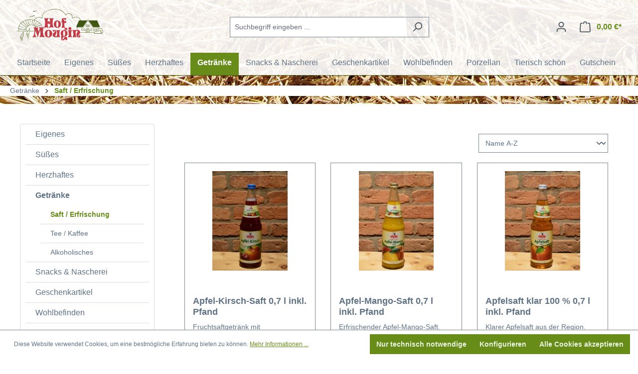

--- FILE ---
content_type: text/html; charset=UTF-8
request_url: https://shop.hof-mougin.de/getraenke/saft-erfrischung/
body_size: 22502
content:
<!DOCTYPE html>
<html lang="de-DE"
      itemscope="itemscope"
      itemtype="https://schema.org/WebPage">


    
                            
    <head>
                                    <meta charset="utf-8">
            
                            <meta name="viewport"
                      content="width=device-width, initial-scale=1, shrink-to-fit=no">
            
                            <meta name="author"
                      content="">
                <meta name="robots"
                      content="index,follow">
                <meta name="revisit-after"
                      content="15 days">
                <meta name="keywords"
                      content="">
                <meta name="description"
                      content="">
            
                                                <meta property="og:url"
                          content="https://shop.hof-mougin.de/Getraenke/Saft-Erfrischung/">
                    <meta property="og:type"
                          content="website">
                    <meta property="og:site_name"
                          content="Hof Mougin">
                    <meta property="og:title"
                          content="Saft / Erfrischung">
                    <meta property="og:description"
                          content="">
                    <meta property="og:image"
                          content="https://shop.hof-mougin.de/media/1c/be/8b/1721901539/logo-3.png?ts=1738827364">

                    <meta name="twitter:card"
                          content="summary">
                    <meta name="twitter:site"
                          content="Hof Mougin">
                    <meta name="twitter:title"
                          content="Saft / Erfrischung">
                    <meta name="twitter:description"
                          content="">
                    <meta name="twitter:image"
                          content="https://shop.hof-mougin.de/media/1c/be/8b/1721901539/logo-3.png?ts=1738827364">
                            
                            <meta itemprop="copyrightHolder"
                      content="Hof Mougin">
                <meta itemprop="copyrightYear"
                      content="">
                <meta itemprop="isFamilyFriendly"
                      content="false">
                <meta itemprop="image"
                      content="https://shop.hof-mougin.de/media/1c/be/8b/1721901539/logo-3.png?ts=1738827364">
            
                                        
                                                
                    <link rel="shortcut icon"
                  href="https://shop.hof-mougin.de/media/58/08/9d/1721901476/favicon.ico?ts=1721901476">
        
                            
                                    <link rel="canonical" href="https://shop.hof-mougin.de/Getraenke/Saft-Erfrischung/">
                    
                    <title itemprop="name">Saft / Erfrischung</title>
        
                                                                        <link rel="stylesheet"
                      href="https://shop.hof-mougin.de/theme/913d772824ce388356d0ab5f1e34f287/css/all.css?1750129155">
                                    
                    
    <script>
        window.features = {"V6_5_0_0":true,"v6.5.0.0":true,"V6_6_0_0":true,"v6.6.0.0":true,"V6_7_0_0":false,"v6.7.0.0":false,"ADDRESS_SELECTION_REWORK":false,"address.selection.rework":false,"DISABLE_VUE_COMPAT":false,"disable.vue.compat":false,"ACCESSIBILITY_TWEAKS":false,"accessibility.tweaks":false,"ADMIN_VITE":false,"admin.vite":false,"TELEMETRY_METRICS":false,"telemetry.metrics":false,"PERFORMANCE_TWEAKS":false,"performance.tweaks":false,"CACHE_REWORK":false,"cache.rework":false};
    </script>
        
                                            
            <script>
            window.dataLayer = window.dataLayer || [];
            function gtag() { dataLayer.push(arguments); }

            (() => {
                const analyticsStorageEnabled = document.cookie.split(';').some((item) => item.trim().includes('google-analytics-enabled=1'));
                const adsEnabled = document.cookie.split(';').some((item) => item.trim().includes('google-ads-enabled=1'));

                // Always set a default consent for consent mode v2
                gtag('consent', 'default', {
                    'ad_user_data': adsEnabled ? 'granted' : 'denied',
                    'ad_storage': adsEnabled ? 'granted' : 'denied',
                    'ad_personalization': adsEnabled ? 'granted' : 'denied',
                    'analytics_storage': analyticsStorageEnabled ? 'granted' : 'denied'
                });
            })();
        </script>
            
                            
            
                
                                    <script>
                    window.useDefaultCookieConsent = true;
                </script>
                    
                                <script>
                window.activeNavigationId = '0191088f4bf07f57ad1b844c312782ad';
                window.router = {
                    'frontend.cart.offcanvas': '/checkout/offcanvas',
                    'frontend.cookie.offcanvas': '/cookie/offcanvas',
                    'frontend.checkout.finish.page': '/checkout/finish',
                    'frontend.checkout.info': '/widgets/checkout/info',
                    'frontend.menu.offcanvas': '/widgets/menu/offcanvas',
                    'frontend.cms.page': '/widgets/cms',
                    'frontend.cms.navigation.page': '/widgets/cms/navigation',
                    'frontend.account.addressbook': '/widgets/account/address-book',
                    'frontend.country.country-data': '/country/country-state-data',
                    'frontend.app-system.generate-token': '/app-system/Placeholder/generate-token',
                    };
                window.salesChannelId = '0190dabbd2267222a7fdeda2906106b0';
            </script>
        
                                <script>
                
                window.breakpoints = {"xs":0,"sm":576,"md":768,"lg":992,"xl":1200,"xxl":1400};
            </script>
        
        
                        
                            <script>
                window.themeAssetsPublicPath = 'https://shop.hof-mougin.de/theme/0190e989fe8972b6b2fcbba3cbd05c35/assets/';
            </script>
        
                        
    <script>
        window.validationMessages = {"required":"Die Eingabe darf nicht leer sein.","email":"Ung\u00fcltige E-Mail-Adresse. Die E-Mail ben\u00f6tigt das Format \"nutzer@beispiel.de\".","confirmation":"Ihre Eingaben sind nicht identisch.","minLength":"Die Eingabe ist zu kurz."};
    </script>
        
                                                            <script>
                        window.themeJsPublicPath = 'https://shop.hof-mougin.de/theme/913d772824ce388356d0ab5f1e34f287/js/';
                    </script>
                                            <script type="text/javascript" src="https://shop.hof-mougin.de/theme/913d772824ce388356d0ab5f1e34f287/js/storefront/storefront.js?1750129155" defer></script>
                                            <script type="text/javascript" src="https://shop.hof-mougin.de/theme/913d772824ce388356d0ab5f1e34f287/js/swag-pay-pal/swag-pay-pal.js?1750129155" defer></script>
                                            <script type="text/javascript" src="https://shop.hof-mougin.de/theme/913d772824ce388356d0ab5f1e34f287/js/neti-next-easy-coupon/neti-next-easy-coupon.js?1750129155" defer></script>
                                            <script type="text/javascript" src="https://shop.hof-mougin.de/theme/913d772824ce388356d0ab5f1e34f287/js/neti-next-easy-coupon-designs/neti-next-easy-coupon-designs.js?1750129155" defer></script>
                                            <script type="text/javascript" src="https://shop.hof-mougin.de/theme/913d772824ce388356d0ab5f1e34f287/js/cbax-modul-analytics/cbax-modul-analytics.js?1750129155" defer></script>
                                            <script type="text/javascript" src="https://shop.hof-mougin.de/theme/913d772824ce388356d0ab5f1e34f287/js/swag-analytics/swag-analytics.js?1750129155" defer></script>
                                            <script type="text/javascript" src="https://shop.hof-mougin.de/theme/913d772824ce388356d0ab5f1e34f287/js/hof-mougin-theme/hof-mougin-theme.js?1750129155" defer></script>
                                                        

    
    
        </head>

    <body class="is-ctl-navigation is-act-index">

            
                
    
    
            <div id="page-top" class="skip-to-content bg-primary-subtle text-primary-emphasis overflow-hidden" tabindex="-1">
            <div class="container skip-to-content-container d-flex justify-content-center visually-hidden-focusable">
                                                                                        <a href="#content-main" class="skip-to-content-link d-inline-flex text-decoration-underline m-1 p-2 fw-bold gap-2">
                                Zum Hauptinhalt springen
                            </a>
                                            
                                                                        <a href="#header-main-search-input" class="skip-to-content-link d-inline-flex text-decoration-underline m-1 p-2 fw-bold gap-2 d-none d-sm-block">
                                Zur Suche springen
                            </a>
                                            
                                                                        <a href="#main-navigation-menu" class="skip-to-content-link d-inline-flex text-decoration-underline m-1 p-2 fw-bold gap-2 d-none d-lg-block">
                                Zur Hauptnavigation springen
                            </a>
                                                                        </div>
        </div>
        
                        <noscript class="noscript-main">
                
    <div role="alert"
         aria-live="polite"
                  class="alert alert-info alert-has-icon">
                                                                        
                                                    <span class="icon icon-info" aria-hidden="true">
                                        <svg xmlns="http://www.w3.org/2000/svg" xmlns:xlink="http://www.w3.org/1999/xlink" width="24" height="24" viewBox="0 0 24 24"><defs><path d="M12 7c.5523 0 1 .4477 1 1s-.4477 1-1 1-1-.4477-1-1 .4477-1 1-1zm1 9c0 .5523-.4477 1-1 1s-1-.4477-1-1v-5c0-.5523.4477-1 1-1s1 .4477 1 1v5zm11-4c0 6.6274-5.3726 12-12 12S0 18.6274 0 12 5.3726 0 12 0s12 5.3726 12 12zM12 2C6.4772 2 2 6.4772 2 12s4.4772 10 10 10 10-4.4772 10-10S17.5228 2 12 2z" id="icons-default-info" /></defs><use xlink:href="#icons-default-info" fill="#758CA3" fill-rule="evenodd" /></svg>
                    </span>                                                    
                                    
                    <div class="alert-content-container">
                                                    
                                                        <div class="alert-content">                                                    Um unseren Shop in vollem Umfang nutzen zu können, empfehlen wir Ihnen Javascript in Ihrem Browser zu aktivieren.
                                                                </div>                
                                                                </div>
            </div>
            </noscript>
        
                                                
    
                <header class="header-main">
                                                                <div class="container">
                                            
    <div class="top-bar d-none d-lg-block">
                                                    <nav class="top-bar-nav"
                     aria-label="Shop-Einstellungen">
                                            
                
                        
                                            
                
                                        </nav>
                        </div>
    
        
        <div class="row align-items-center header-row">
     
                            <div class="col-12 col-lg-auto header-logo-col">
                        <div class="header-logo-main text-center">
                    <a class="header-logo-main-link"
               href="/"
               title="Zur Startseite gehen">
                                    <picture class="header-logo-picture d-block m-auto">
                                                                            
                                                                            
                                                                                    <img src="https://shop.hof-mougin.de/media/1c/be/8b/1721901539/logo-3.png?ts=1738827364"
                                     alt="Zur Startseite gehen"
                                     class="img-fluid header-logo-main-img">
                                                                        </picture>
                            </a>
            </div>
                </div>
            
                            <div class="col-12 order-2 col-sm order-sm-1 header-search-col">
                    <div class="row">
                        <div class="col-sm-auto d-none d-sm-block d-lg-none">
                                                            <div class="nav-main-toggle">
                                                                            <button
                                            class="btn nav-main-toggle-btn header-actions-btn"
                                            type="button"
                                                                                                                                        data-off-canvas-menu="true"
                                                                                        aria-label="Menü"
                                        >
                                                                                            <span class="icon icon-stack">
                                        <svg xmlns="http://www.w3.org/2000/svg" xmlns:xlink="http://www.w3.org/1999/xlink" width="24" height="24" viewBox="0 0 24 24"><defs><path d="M3 13c-.5523 0-1-.4477-1-1s.4477-1 1-1h18c.5523 0 1 .4477 1 1s-.4477 1-1 1H3zm0-7c-.5523 0-1-.4477-1-1s.4477-1 1-1h18c.5523 0 1 .4477 1 1s-.4477 1-1 1H3zm0 14c-.5523 0-1-.4477-1-1s.4477-1 1-1h18c.5523 0 1 .4477 1 1s-.4477 1-1 1H3z" id="icons-default-stack" /></defs><use xlink:href="#icons-default-stack" fill="#758CA3" fill-rule="evenodd" /></svg>
                    </span>                                                                                    </button>
                                                                    </div>
                                                    </div>
                        <div class="col">
                            
    <div class="collapse"
         id="searchCollapse">
        <div class="header-search my-2 m-sm-auto">
                            <form action="/search"
                      method="get"
                      data-search-widget="true"
                      data-search-widget-options="{&quot;searchWidgetMinChars&quot;:2}"
                      data-url="/suggest?search="
                      class="header-search-form">
                                            <div class="input-group">
                                                            <input
                                    type="search"
                                    id="header-main-search-input"
                                    name="search"
                                    class="form-control header-search-input"
                                    autocomplete="off"
                                    autocapitalize="off"
                                    placeholder="Suchbegriff eingeben ..."
                                    aria-label="Suchbegriff eingeben ..."
                                    role="combobox"
                                    aria-autocomplete="list"
                                    aria-controls="search-suggest-listbox"
                                    aria-expanded="false"
                                    aria-describedby="search-suggest-result-info"
                                    value="">
                            
                                                            <button type="submit"
                                        class="btn header-search-btn"
                                        aria-label="Suchen">
                                    <span class="header-search-icon">
                                        <span class="icon icon-search">
                                        <svg xmlns="http://www.w3.org/2000/svg" xmlns:xlink="http://www.w3.org/1999/xlink" width="24" height="24" viewBox="0 0 24 24"><defs><path d="M10.0944 16.3199 4.707 21.707c-.3905.3905-1.0237.3905-1.4142 0-.3905-.3905-.3905-1.0237 0-1.4142L8.68 14.9056C7.6271 13.551 7 11.8487 7 10c0-4.4183 3.5817-8 8-8s8 3.5817 8 8-3.5817 8-8 8c-1.8487 0-3.551-.627-4.9056-1.6801zM15 16c3.3137 0 6-2.6863 6-6s-2.6863-6-6-6-6 2.6863-6 6 2.6863 6 6 6z" id="icons-default-search" /></defs><use xlink:href="#icons-default-search" fill="#758CA3" fill-rule="evenodd" /></svg>
                    </span>                                    </span>
                                </button>
                            
                                                            <button class="btn header-close-btn js-search-close-btn d-none"
                                        type="button"
                                        aria-label="Die Dropdown-Suche schließen">
                                    <span class="header-close-icon">
                                        <span class="icon icon-x">
                                        <svg xmlns="http://www.w3.org/2000/svg" xmlns:xlink="http://www.w3.org/1999/xlink" width="24" height="24" viewBox="0 0 24 24"><defs><path d="m10.5858 12-7.293-7.2929c-.3904-.3905-.3904-1.0237 0-1.4142.3906-.3905 1.0238-.3905 1.4143 0L12 10.5858l7.2929-7.293c.3905-.3904 1.0237-.3904 1.4142 0 .3905.3906.3905 1.0238 0 1.4143L13.4142 12l7.293 7.2929c.3904.3905.3904 1.0237 0 1.4142-.3906.3905-1.0238.3905-1.4143 0L12 13.4142l-7.2929 7.293c-.3905.3904-1.0237.3904-1.4142 0-.3905-.3906-.3905-1.0238 0-1.4143L10.5858 12z" id="icons-default-x" /></defs><use xlink:href="#icons-default-x" fill="#758CA3" fill-rule="evenodd" /></svg>
                    </span>                                    </span>
                                </button>
                                                    </div>
                                    </form>
                    </div>
    </div>
                        </div>
                    </div>
                </div>
            
                            <div class="col-12 order-1 col-sm-auto order-sm-2 header-actions-col">
                    <div class="row g-0">
                                                    <div class="col d-sm-none">
                                <div class="menu-button">
                                                                            <button
                                            class="btn nav-main-toggle-btn header-actions-btn"
                                            type="button"
                                                                                                                                        data-off-canvas-menu="true"
                                                                                        aria-label="Menü"
                                        >
                                                                                            <span class="icon icon-stack">
                                        <svg xmlns="http://www.w3.org/2000/svg" xmlns:xlink="http://www.w3.org/1999/xlink" width="24" height="24" viewBox="0 0 24 24"><use xlink:href="#icons-default-stack" fill="#758CA3" fill-rule="evenodd" /></svg>
                    </span>                                                                                    </button>
                                                                    </div>
                            </div>
                        
                                                    <div class="col-auto d-sm-none">
                                <div class="search-toggle">
                                    <button class="btn header-actions-btn search-toggle-btn js-search-toggle-btn collapsed"
                                            type="button"
                                            data-bs-toggle="collapse"
                                            data-bs-target="#searchCollapse"
                                            aria-expanded="false"
                                            aria-controls="searchCollapse"
                                            aria-label="Suchen">
                                        <span class="icon icon-search">
                                        <svg xmlns="http://www.w3.org/2000/svg" xmlns:xlink="http://www.w3.org/1999/xlink" width="24" height="24" viewBox="0 0 24 24"><use xlink:href="#icons-default-search" fill="#758CA3" fill-rule="evenodd" /></svg>
                    </span>                                    </button>
                                </div>
                            </div>
                        
                        
                                                    <div class="col-auto">
                                <div class="account-menu">
                                        <div class="dropdown">
                    <button class="btn account-menu-btn header-actions-btn"
                    type="button"
                    id="accountWidget"
                    data-account-menu="true"
                    data-bs-toggle="dropdown"
                    aria-haspopup="true"
                    aria-expanded="false"
                    aria-label="Ihr Konto"
                    title="Ihr Konto">
                <span class="icon icon-avatar">
                                        <svg xmlns="http://www.w3.org/2000/svg" xmlns:xlink="http://www.w3.org/1999/xlink" width="24" height="24" viewBox="0 0 24 24"><defs><path d="M12 3C9.7909 3 8 4.7909 8 7c0 2.2091 1.7909 4 4 4 2.2091 0 4-1.7909 4-4 0-2.2091-1.7909-4-4-4zm0-2c3.3137 0 6 2.6863 6 6s-2.6863 6-6 6-6-2.6863-6-6 2.6863-6 6-6zM4 22.099c0 .5523-.4477 1-1 1s-1-.4477-1-1V20c0-2.7614 2.2386-5 5-5h10.0007c2.7614 0 5 2.2386 5 5v2.099c0 .5523-.4477 1-1 1s-1-.4477-1-1V20c0-1.6569-1.3431-3-3-3H7c-1.6569 0-3 1.3431-3 3v2.099z" id="icons-default-avatar" /></defs><use xlink:href="#icons-default-avatar" fill="#758CA3" fill-rule="evenodd" /></svg>
                    </span>            </button>
        
                    <div class="dropdown-menu dropdown-menu-end account-menu-dropdown js-account-menu-dropdown"
                 aria-labelledby="accountWidget">
                

        
            <div class="offcanvas-header">
                            <button class="btn btn-secondary offcanvas-close js-offcanvas-close">
                                            <span class="icon icon-x icon-sm">
                                        <svg xmlns="http://www.w3.org/2000/svg" xmlns:xlink="http://www.w3.org/1999/xlink" width="24" height="24" viewBox="0 0 24 24"><use xlink:href="#icons-default-x" fill="#758CA3" fill-rule="evenodd" /></svg>
                    </span>                    
                                            Menü schließen
                                    </button>
                    </div>
    
            <div class="offcanvas-body">
                <div class="account-menu">
                                    <div class="dropdown-header account-menu-header">
                    Ihr Konto
                </div>
                    
                                    <div class="account-menu-login">
                                            <a href="/account/login"
                           title="Anmelden"
                           class="btn btn-primary account-menu-login-button">
                            Anmelden
                        </a>
                    
                                            <div class="account-menu-register">
                            oder
                            <a href="/account/login"
                               title="Registrieren">
                                registrieren
                            </a>
                        </div>
                                    </div>
                    
                    <div class="account-menu-links">
                    <div class="header-account-menu">
        <div class="card account-menu-inner">
                                        
                                                <nav class="list-group list-group-flush account-aside-list-group">
                                                                                        <a href="/account"
                                   title="Übersicht"
                                   class="list-group-item list-group-item-action account-aside-item"
                                   >
                                    Übersicht
                                </a>
                            
                                                            <a href="/account/profile"
                                   title="Persönliches Profil"
                                   class="list-group-item list-group-item-action account-aside-item"
                                   >
                                    Persönliches Profil
                                </a>
                            
                                                            <a href="/account/address"
                                   title="Adressen"
                                   class="list-group-item list-group-item-action account-aside-item"
                                   >
                                    Adressen
                                </a>
                            
                                                                                                                        <a href="/account/payment"
                                   title="Zahlungsarten"
                                   class="list-group-item list-group-item-action account-aside-item"
                                   >
                                    Zahlungsarten
                                </a>
                                                            
                                                            <a href="/account/order"
                                   title="Bestellungen"
                                   class="list-group-item list-group-item-action account-aside-item"
                                   >
                                    Bestellungen
                                </a>
                                                    

                        <a
                href="/EasyCoupon/list"
                title="Meine Gutscheine"
                class="list-group-item list-group-item-action account-aside-item"
            >
                Meine Gutscheine
            </a>
            
                    </nav>
                            
                                                </div>
    </div>
            </div>
            </div>
        </div>
                </div>
            </div>
                                </div>
                            </div>
                        
                                                    <div class="col-auto">
                                <div
                                    class="header-cart"
                                                                                                                data-off-canvas-cart="true"
                                                                    >
                                    <a class="btn header-cart-btn header-actions-btn"
                                       href="/checkout/cart"
                                       data-cart-widget="true"
                                       title="Warenkorb"
                                       aria-label="Warenkorb">
                                            <span class="header-cart-icon">
        <span class="icon icon-bag">
                                        <svg aria-label="Warenkorb" xmlns="http://www.w3.org/2000/svg" xmlns:xlink="http://www.w3.org/1999/xlink" width="24" height="24" viewBox="0 0 24 24"><defs><path d="M5.892 3c.5523 0 1 .4477 1 1s-.4477 1-1 1H3.7895a1 1 0 0 0-.9986.9475l-.7895 15c-.029.5515.3946 1.0221.9987 1.0525h17.8102c.5523 0 1-.4477.9986-1.0525l-.7895-15A1 1 0 0 0 20.0208 5H17.892c-.5523 0-1-.4477-1-1s.4477-1 1-1h2.1288c1.5956 0 2.912 1.249 2.9959 2.8423l.7894 15c.0035.0788.0035.0788.0042.1577 0 1.6569-1.3432 3-3 3H3c-.079-.0007-.079-.0007-.1577-.0041-1.6546-.0871-2.9253-1.499-2.8382-3.1536l.7895-15C.8775 4.249 2.1939 3 3.7895 3H5.892zm4 2c0 .5523-.4477 1-1 1s-1-.4477-1-1V3c0-1.6569 1.3432-3 3-3h2c1.6569 0 3 1.3431 3 3v2c0 .5523-.4477 1-1 1s-1-.4477-1-1V3c0-.5523-.4477-1-1-1h-2c-.5523 0-1 .4477-1 1v2z" id="icons-default-bag" /></defs><use xlink:href="#icons-default-bag" fill="#758CA3" fill-rule="evenodd" /></svg>
                    </span>    </span>
        <span class="header-cart-total d-none d-sm-inline-block ms-sm-2">
                0,00 €*    </span>
                                    </a>
                                </div>
                            </div>
                                            </div>
                </div>
                    </div>
                            </div>
                                    </header>
            
                                        <div class="nav-main">
                                                                                            
    <div class="main-navigation"
         id="mainNavigation"
         data-flyout-menu="true">
                    <div class="container">
                                    <nav class="nav main-navigation-menu"
                        id="main-navigation-menu"
                        aria-label="Hauptnavigation"
                        itemscope="itemscope"
                        itemtype="https://schema.org/SiteNavigationElement">
                        
                                                                                    <a class="nav-link main-navigation-link nav-item-0190daba243e738bb54c923e5f0bcd56  home-link"
                                    href="/"
                                    itemprop="url"
                                    title="Startseite">
                                    <div class="main-navigation-link-text">
                                        <span itemprop="name">Startseite</span>
                                    </div>
                                </a>
                                                    
                                                    
                                                                                            
                                                                                                                                                    
                                        <a class="nav-link main-navigation-link nav-item-0190e523a7df7f34a5ed696707a0cc3d "
                                           href="https://shop.hof-mougin.de/Eigenes/"
                                           itemprop="url"
                                                                                                                                 title="Eigenes">
                                            <div class="main-navigation-link-text">
                                                <span itemprop="name">Eigenes</span>
                                            </div>
                                        </a>
                                                                                                                                                                                                        
                                                                                                                                                    
                                        <a class="nav-link main-navigation-link nav-item-0190e523e7a17ff8b613c6bf2ef5610e "
                                           href="https://shop.hof-mougin.de/Suesses/"
                                           itemprop="url"
                                                                                                                                 title="Süßes">
                                            <div class="main-navigation-link-text">
                                                <span itemprop="name">Süßes</span>
                                            </div>
                                        </a>
                                                                                                                                                                                                        
                                                                                                                                                    
                                        <a class="nav-link main-navigation-link nav-item-0190e523fd767388a2b765f1936c8186 "
                                           href="https://shop.hof-mougin.de/Herzhaftes/"
                                           itemprop="url"
                                                                                                                                 title="Herzhaftes">
                                            <div class="main-navigation-link-text">
                                                <span itemprop="name">Herzhaftes</span>
                                            </div>
                                        </a>
                                                                                                                                                                                                        
                                                                                                                                                                                                                                        
                                        <a class="nav-link main-navigation-link nav-item-0190e524101c71afb9536bb1efd815bd active"
                                           href="https://shop.hof-mougin.de/Getraenke/"
                                           itemprop="url"
                                           data-flyout-menu-trigger="0190e524101c71afb9536bb1efd815bd"                                                                                      title="Getränke">
                                            <div class="main-navigation-link-text">
                                                <span itemprop="name">Getränke</span>
                                            </div>
                                        </a>
                                                                                                                                                                                                        
                                                                                                                                                    
                                        <a class="nav-link main-navigation-link nav-item-0190e524261b700cab2345a004578649 "
                                           href="https://shop.hof-mougin.de/Snacks-Nascherei/"
                                           itemprop="url"
                                           data-flyout-menu-trigger="0190e524261b700cab2345a004578649"                                                                                      title="Snacks &amp; Nascherei">
                                            <div class="main-navigation-link-text">
                                                <span itemprop="name">Snacks &amp; Nascherei</span>
                                            </div>
                                        </a>
                                                                                                                                                                                                        
                                                                                                                                                    
                                        <a class="nav-link main-navigation-link nav-item-0190e524513d7b5594a56d53486a7de5 "
                                           href="https://shop.hof-mougin.de/Geschenkartikel/"
                                           itemprop="url"
                                           data-flyout-menu-trigger="0190e524513d7b5594a56d53486a7de5"                                                                                      title="Geschenkartikel">
                                            <div class="main-navigation-link-text">
                                                <span itemprop="name">Geschenkartikel</span>
                                            </div>
                                        </a>
                                                                                                                                                                                                        
                                                                                                                                                    
                                        <a class="nav-link main-navigation-link nav-item-0190e52468967f018aac27bf07ed85bc "
                                           href="https://shop.hof-mougin.de/Wohlbefinden/"
                                           itemprop="url"
                                                                                                                                 title="Wohlbefinden">
                                            <div class="main-navigation-link-text">
                                                <span itemprop="name">Wohlbefinden</span>
                                            </div>
                                        </a>
                                                                                                                                                                                                        
                                                                                                                                                    
                                        <a class="nav-link main-navigation-link nav-item-0190e524c1e77ebaa76a9fc0334e353c "
                                           href="https://shop.hof-mougin.de/Porzellan/"
                                           itemprop="url"
                                                                                                                                 title="Porzellan">
                                            <div class="main-navigation-link-text">
                                                <span itemprop="name">Porzellan</span>
                                            </div>
                                        </a>
                                                                                                                                                                                                        
                                                                                                                                                    
                                        <a class="nav-link main-navigation-link nav-item-0194ff8f56cc74f7bad668e4f9a9bef2 "
                                           href="https://shop.hof-mougin.de/Tierisch-schoen/"
                                           itemprop="url"
                                                                                                                                 title="Tierisch schön">
                                            <div class="main-navigation-link-text">
                                                <span itemprop="name">Tierisch schön</span>
                                            </div>
                                        </a>
                                                                                                                                                                                                        
                                                                                                                                                    
                                        <a class="nav-link main-navigation-link nav-item-0190e524db73752ea5ed7c607ade793d "
                                           href="https://shop.hof-mougin.de/Gutschein/"
                                           itemprop="url"
                                                                                                                                 title="Gutschein">
                                            <div class="main-navigation-link-text">
                                                <span itemprop="name">Gutschein</span>
                                            </div>
                                        </a>
                                                                                                                                                                                    </nav>
                
                                                                                                                                                                                                                                                                                                                                                                                                                                                                                                                                                                                                                                                                                            
                                                                        <div class="navigation-flyouts">
                                                                                                                                                                                                                                                                                                                                                                                                                                            <div class="navigation-flyout"
                                                     data-flyout-menu-id="0190e524101c71afb9536bb1efd815bd">
                                                    <div class="container">
                                                                                                                            
            <div class="row navigation-flyout-bar">
                            <div class="col">
                    <div class="navigation-flyout-category-link">
                                                                                    <a class="nav-link"
                                   href="https://shop.hof-mougin.de/Getraenke/"
                                   itemprop="url"
                                   title="Getränke">
                                                                            Zur Kategorie Getränke
                                        <span class="icon icon-arrow-right icon-primary">
                                        <svg xmlns="http://www.w3.org/2000/svg" xmlns:xlink="http://www.w3.org/1999/xlink" width="16" height="16" viewBox="0 0 16 16"><defs><path id="icons-solid-arrow-right" d="M6.7071 6.2929c-.3905-.3905-1.0237-.3905-1.4142 0-.3905.3905-.3905 1.0237 0 1.4142l3 3c.3905.3905 1.0237.3905 1.4142 0l3-3c.3905-.3905.3905-1.0237 0-1.4142-.3905-.3905-1.0237-.3905-1.4142 0L9 8.5858l-2.2929-2.293z" /></defs><use transform="rotate(-90 9 8.5)" xlink:href="#icons-solid-arrow-right" fill="#758CA3" fill-rule="evenodd" /></svg>
                    </span>                                                                    </a>
                                                                        </div>
                </div>
            
                            <div class="col-auto">
                    <div class="navigation-flyout-close js-close-flyout-menu">
                                                                                    <span class="icon icon-x">
                                        <svg xmlns="http://www.w3.org/2000/svg" xmlns:xlink="http://www.w3.org/1999/xlink" width="24" height="24" viewBox="0 0 24 24"><use xlink:href="#icons-default-x" fill="#758CA3" fill-rule="evenodd" /></svg>
                    </span>                                                                        </div>
                </div>
                    </div>
    
            <div class="row navigation-flyout-content">
                            <div class="col">
                    <div class="navigation-flyout-categories">
                                                        
                    
    
    <div class="row navigation-flyout-categories is-level-0">
                                            
                            <div class="col-3 navigation-flyout-col">
                                                                        <a class="nav-item nav-link navigation-flyout-link is-level-0 active"
                               href="https://shop.hof-mougin.de/Getraenke/Saft-Erfrischung/"
                               itemprop="url"
                                                              title="Saft / Erfrischung">
                                <span itemprop="name">Saft / Erfrischung</span>
                            </a>
                                            
                                                                            
        
    
    <div class="navigation-flyout-categories is-level-1">
            </div>
                                                            </div>
                                                        
                            <div class="col-3 navigation-flyout-col">
                                                                        <a class="nav-item nav-link navigation-flyout-link is-level-0"
                               href="https://shop.hof-mougin.de/Getraenke/Tee-Kaffee/"
                               itemprop="url"
                                                              title="Tee / Kaffee">
                                <span itemprop="name">Tee / Kaffee</span>
                            </a>
                                            
                                                                            
        
    
    <div class="navigation-flyout-categories is-level-1">
            </div>
                                                            </div>
                                                        
                            <div class="col-3 navigation-flyout-col">
                                                                        <a class="nav-item nav-link navigation-flyout-link is-level-0"
                               href="https://shop.hof-mougin.de/Getraenke/Alkoholisches/"
                               itemprop="url"
                                                              title="Alkoholisches">
                                <span itemprop="name">Alkoholisches</span>
                            </a>
                                            
                                                                            
        
    
    <div class="navigation-flyout-categories is-level-1">
            </div>
                                                            </div>
                        </div>
                                            </div>
                </div>
            
                                                </div>
                                                                                                                </div>
                                                </div>
                                                                                                                                                                                                                                                            <div class="navigation-flyout"
                                                     data-flyout-menu-id="0190e524261b700cab2345a004578649">
                                                    <div class="container">
                                                                                                                            
            <div class="row navigation-flyout-bar">
                            <div class="col">
                    <div class="navigation-flyout-category-link">
                                                                                    <a class="nav-link"
                                   href="https://shop.hof-mougin.de/Snacks-Nascherei/"
                                   itemprop="url"
                                   title="Snacks &amp; Nascherei">
                                                                            Zur Kategorie Snacks &amp; Nascherei
                                        <span class="icon icon-arrow-right icon-primary">
                                        <svg xmlns="http://www.w3.org/2000/svg" xmlns:xlink="http://www.w3.org/1999/xlink" width="16" height="16" viewBox="0 0 16 16"><use transform="rotate(-90 9 8.5)" xlink:href="#icons-solid-arrow-right" fill="#758CA3" fill-rule="evenodd" /></svg>
                    </span>                                                                    </a>
                                                                        </div>
                </div>
            
                            <div class="col-auto">
                    <div class="navigation-flyout-close js-close-flyout-menu">
                                                                                    <span class="icon icon-x">
                                        <svg xmlns="http://www.w3.org/2000/svg" xmlns:xlink="http://www.w3.org/1999/xlink" width="24" height="24" viewBox="0 0 24 24"><use xlink:href="#icons-default-x" fill="#758CA3" fill-rule="evenodd" /></svg>
                    </span>                                                                        </div>
                </div>
                    </div>
    
            <div class="row navigation-flyout-content">
                            <div class="col">
                    <div class="navigation-flyout-categories">
                                                        
                    
    
    <div class="row navigation-flyout-categories is-level-0">
                                            
                            <div class="col-3 navigation-flyout-col">
                                                                        <a class="nav-item nav-link navigation-flyout-link is-level-0"
                               href="https://shop.hof-mougin.de/Snacks-Nascherei/Trockenfruechte/"
                               itemprop="url"
                                                              title="Trockenfrüchte">
                                <span itemprop="name">Trockenfrüchte</span>
                            </a>
                                            
                                                                            
        
    
    <div class="navigation-flyout-categories is-level-1">
            </div>
                                                            </div>
                                                        
                            <div class="col-3 navigation-flyout-col">
                                                                        <a class="nav-item nav-link navigation-flyout-link is-level-0"
                               href="https://shop.hof-mougin.de/Snacks-Nascherei/Suess-Salzig/"
                               itemprop="url"
                                                              title="Süß &amp; Salzig">
                                <span itemprop="name">Süß &amp; Salzig</span>
                            </a>
                                            
                                                                            
        
    
    <div class="navigation-flyout-categories is-level-1">
            </div>
                                                            </div>
                        </div>
                                            </div>
                </div>
            
                                                </div>
                                                                                                                </div>
                                                </div>
                                                                                                                                                                                                                                                            <div class="navigation-flyout"
                                                     data-flyout-menu-id="0190e524513d7b5594a56d53486a7de5">
                                                    <div class="container">
                                                                                                                            
            <div class="row navigation-flyout-bar">
                            <div class="col">
                    <div class="navigation-flyout-category-link">
                                                                                    <a class="nav-link"
                                   href="https://shop.hof-mougin.de/Geschenkartikel/"
                                   itemprop="url"
                                   title="Geschenkartikel">
                                                                            Zur Kategorie Geschenkartikel
                                        <span class="icon icon-arrow-right icon-primary">
                                        <svg xmlns="http://www.w3.org/2000/svg" xmlns:xlink="http://www.w3.org/1999/xlink" width="16" height="16" viewBox="0 0 16 16"><use transform="rotate(-90 9 8.5)" xlink:href="#icons-solid-arrow-right" fill="#758CA3" fill-rule="evenodd" /></svg>
                    </span>                                                                    </a>
                                                                        </div>
                </div>
            
                            <div class="col-auto">
                    <div class="navigation-flyout-close js-close-flyout-menu">
                                                                                    <span class="icon icon-x">
                                        <svg xmlns="http://www.w3.org/2000/svg" xmlns:xlink="http://www.w3.org/1999/xlink" width="24" height="24" viewBox="0 0 24 24"><use xlink:href="#icons-default-x" fill="#758CA3" fill-rule="evenodd" /></svg>
                    </span>                                                                        </div>
                </div>
                    </div>
    
            <div class="row navigation-flyout-content">
                            <div class="col">
                    <div class="navigation-flyout-categories">
                                                        
                    
    
    <div class="row navigation-flyout-categories is-level-0">
                                            
                            <div class="col-3 navigation-flyout-col">
                                                                        <a class="nav-item nav-link navigation-flyout-link is-level-0"
                               href="https://shop.hof-mougin.de/Geschenkartikel/Servietten/"
                               itemprop="url"
                                                              title="Servietten">
                                <span itemprop="name">Servietten</span>
                            </a>
                                            
                                                                            
        
    
    <div class="navigation-flyout-categories is-level-1">
            </div>
                                                            </div>
                                                        
                            <div class="col-3 navigation-flyout-col">
                                                                        <a class="nav-item nav-link navigation-flyout-link is-level-0"
                               href="https://shop.hof-mougin.de/Geschenkartikel/Serviettenringe/"
                               itemprop="url"
                                                              title="Serviettenringe">
                                <span itemprop="name">Serviettenringe</span>
                            </a>
                                            
                                                                            
        
    
    <div class="navigation-flyout-categories is-level-1">
            </div>
                                                            </div>
                                                        
                            <div class="col-3 navigation-flyout-col">
                                                                        <a class="nav-item nav-link navigation-flyout-link is-level-0"
                               href="https://shop.hof-mougin.de/Geschenkartikel/Kueche/"
                               itemprop="url"
                                                              title="Küche">
                                <span itemprop="name">Küche</span>
                            </a>
                                            
                                                                            
        
    
    <div class="navigation-flyout-categories is-level-1">
            </div>
                                                            </div>
                                                        
                            <div class="col-3 navigation-flyout-col">
                                                                        <a class="nav-item nav-link navigation-flyout-link is-level-0"
                               href="https://shop.hof-mougin.de/Geschenkartikel/Dekoration/"
                               itemprop="url"
                                                              title="Dekoration">
                                <span itemprop="name">Dekoration</span>
                            </a>
                                            
                                                                            
        
    
    <div class="navigation-flyout-categories is-level-1">
            </div>
                                                            </div>
                                                        
                            <div class="col-3 navigation-flyout-col">
                                                                        <a class="nav-item nav-link navigation-flyout-link is-level-0"
                               href="https://shop.hof-mougin.de/Geschenkartikel/Handwerk/"
                               itemprop="url"
                                                              title="Handwerk">
                                <span itemprop="name">Handwerk</span>
                            </a>
                                            
                                                                            
        
    
    <div class="navigation-flyout-categories is-level-1">
            </div>
                                                            </div>
                        </div>
                                            </div>
                </div>
            
                                                </div>
                                                                                                                </div>
                                                </div>
                                                                                                                                                                                                                                                                                                                                                                                                                                                                                                    </div>
                                                                                        </div>
            </div>
                                    </div>
            
                                                            <div class="d-none js-navigation-offcanvas-initial-content">
                                                                            

        
            <div class="offcanvas-header">
                            <button class="btn btn-secondary offcanvas-close js-offcanvas-close">
                                            <span class="icon icon-x icon-sm">
                                        <svg xmlns="http://www.w3.org/2000/svg" xmlns:xlink="http://www.w3.org/1999/xlink" width="24" height="24" viewBox="0 0 24 24"><use xlink:href="#icons-default-x" fill="#758CA3" fill-rule="evenodd" /></svg>
                    </span>                    
                                            Menü schließen
                                    </button>
                    </div>
    
            <div class="offcanvas-body">
                        <nav class="nav navigation-offcanvas-actions">
                                
    
                
                                
    
                        </nav>
    
                <div class="navigation-offcanvas-container"></div>
            </div>
                                                </div>
                                    
                    <main class="content-main" id="content-main">
                                    <div class="flashbags container">
                                            </div>
                
                    <div class="container-main">
                                    <div class="cms-breadcrumb container">
                    
                
            
        <nav aria-label="breadcrumb">
                            <ol class="breadcrumb"
                    itemscope
                    itemtype="https://schema.org/BreadcrumbList">
                                                                                            
                                                    <li class="breadcrumb-item"
                                                                itemprop="itemListElement"
                                itemscope
                                itemtype="https://schema.org/ListItem">
                                                                    <a href="https://shop.hof-mougin.de/Getraenke/"
                                       class="breadcrumb-link "
                                       title="Getränke"
                                                                              itemprop="item">
                                        <link itemprop="url"
                                              href="https://shop.hof-mougin.de/Getraenke/">
                                        <span class="breadcrumb-title" itemprop="name">Getränke</span>
                                    </a>
                                                                <meta itemprop="position" content="1">
                            </li>
                        
                                                                                    <div class="breadcrumb-placeholder">
                                    <span class="icon icon-arrow-medium-right icon-fluid" aria-hidden="true">
                                        <svg xmlns="http://www.w3.org/2000/svg" xmlns:xlink="http://www.w3.org/1999/xlink" width="16" height="16" viewBox="0 0 16 16"><defs><path id="icons-solid-arrow-medium-right" d="M4.7071 5.2929c-.3905-.3905-1.0237-.3905-1.4142 0-.3905.3905-.3905 1.0237 0 1.4142l4 4c.3905.3905 1.0237.3905 1.4142 0l4-4c.3905-.3905.3905-1.0237 0-1.4142-.3905-.3905-1.0237-.3905-1.4142 0L8 8.5858l-3.2929-3.293z" /></defs><use transform="rotate(-90 8 8)" xlink:href="#icons-solid-arrow-medium-right" fill="#758CA3" fill-rule="evenodd" /></svg>
                    </span>                                </div>
                                                                                                                                                
                                                    <li class="breadcrumb-item"
                                aria-current="page"                                itemprop="itemListElement"
                                itemscope
                                itemtype="https://schema.org/ListItem">
                                                                    <a href="https://shop.hof-mougin.de/Getraenke/Saft-Erfrischung/"
                                       class="breadcrumb-link  is-active"
                                       title="Saft / Erfrischung"
                                                                              itemprop="item">
                                        <link itemprop="url"
                                              href="https://shop.hof-mougin.de/Getraenke/Saft-Erfrischung/">
                                        <span class="breadcrumb-title" itemprop="name">Saft / Erfrischung</span>
                                    </a>
                                                                <meta itemprop="position" content="2">
                            </li>
                        
                                                                                                                </ol>
                    </nav>
                    </div>
            
                                                                            <div class="cms-page">
                                            
    <div class="cms-sections">
                                            
            
            
            
                                        
                                    
                            <div class="cms-section  pos-0 cms-section-sidebar"
                     style="">

                                
    <div class="cms-section-sidebar cms-section-sidebar-mobile-wrap boxed row">

                
                    <div class="cms-section-sidebar-sidebar-content col-lg-4 col-xl-3">

                                                            
                
                
    
    
    
    
            
                
                
            
    <div
        class="cms-block  pos-0 cms-block-category-navigation position-relative"
            >
                            
                    <div class="cms-block-container"
                 style="padding: 0 0 30px 0;">
                                    <div class="cms-block-container-row row cms-row has--sidebar">
                            
    <div class="col-12" data-cms-element-id="0191086a559473adb0bf315446866754">
                            
    <div class="cms-element-category-navigation">
                    <div class="category-navigation-box">
                                                            
                
                        
            <ul class="category-navigation level-0">
                                                                                            
                                    <li class="category-navigation-entry">
                                                                                                                        <a class="category-navigation-link"
                                        href="https://shop.hof-mougin.de/Eigenes/"
                                        >
                                                                                    Eigenes
                                                                            </a>
                                                                                                        </li>
                                                                                                            
                                    <li class="category-navigation-entry">
                                                                                                                        <a class="category-navigation-link"
                                        href="https://shop.hof-mougin.de/Suesses/"
                                        >
                                                                                    Süßes
                                                                            </a>
                                                                                                        </li>
                                                                                                            
                                    <li class="category-navigation-entry">
                                                                                                                        <a class="category-navigation-link"
                                        href="https://shop.hof-mougin.de/Herzhaftes/"
                                        >
                                                                                    Herzhaftes
                                                                            </a>
                                                                                                        </li>
                                                                                                            
                                    <li class="category-navigation-entry">
                                                                                                                        <a class="category-navigation-link in-path"
                                        href="https://shop.hof-mougin.de/Getraenke/"
                                        >
                                                                                    Getränke
                                                                            </a>
                                                            
                                                                                                                                        
    
                        
            <ul class="category-navigation level-1">
                                                                                            
                                    <li class="category-navigation-entry">
                                                                                                                        <a class="category-navigation-link is-active"
                                        href="https://shop.hof-mougin.de/Getraenke/Saft-Erfrischung/"
                                        >
                                                                                    Saft / Erfrischung
                                                                            </a>
                                                            
                                                                                                                                        
    
                        
            <ul class="category-navigation level-2">
                    </ul>
                                                                                                            </li>
                                                                                                            
                                    <li class="category-navigation-entry">
                                                                                                                        <a class="category-navigation-link"
                                        href="https://shop.hof-mougin.de/Getraenke/Tee-Kaffee/"
                                        >
                                                                                    Tee / Kaffee
                                                                            </a>
                                                                                                        </li>
                                                                                                            
                                    <li class="category-navigation-entry">
                                                                                                                        <a class="category-navigation-link"
                                        href="https://shop.hof-mougin.de/Getraenke/Alkoholisches/"
                                        >
                                                                                    Alkoholisches
                                                                            </a>
                                                                                                        </li>
                                    </ul>
                                                                                                            </li>
                                                                                                            
                                    <li class="category-navigation-entry">
                                                                                                                        <a class="category-navigation-link"
                                        href="https://shop.hof-mougin.de/Snacks-Nascherei/"
                                        >
                                                                                    Snacks &amp; Nascherei
                                                                            </a>
                                                                                                        </li>
                                                                                                            
                                    <li class="category-navigation-entry">
                                                                                                                        <a class="category-navigation-link"
                                        href="https://shop.hof-mougin.de/Geschenkartikel/"
                                        >
                                                                                    Geschenkartikel
                                                                            </a>
                                                                                                        </li>
                                                                                                            
                                    <li class="category-navigation-entry">
                                                                                                                        <a class="category-navigation-link"
                                        href="https://shop.hof-mougin.de/Wohlbefinden/"
                                        >
                                                                                    Wohlbefinden
                                                                            </a>
                                                                                                        </li>
                                                                                                            
                                    <li class="category-navigation-entry">
                                                                                                                        <a class="category-navigation-link"
                                        href="https://shop.hof-mougin.de/Porzellan/"
                                        >
                                                                                    Porzellan
                                                                            </a>
                                                                                                        </li>
                                                                                                            
                                    <li class="category-navigation-entry">
                                                                                                                        <a class="category-navigation-link"
                                        href="https://shop.hof-mougin.de/Tierisch-schoen/"
                                        >
                                                                                    Tierisch schön
                                                                            </a>
                                                                                                        </li>
                                                                                                            
                                    <li class="category-navigation-entry">
                                                                                                                        <a class="category-navigation-link"
                                        href="https://shop.hof-mougin.de/Gutschein/"
                                        >
                                                                                    Gutschein
                                                                            </a>
                                                                                                        </li>
                                    </ul>
                                </div>
            </div>
            </div>
                    </div>
                            </div>
            </div>
                                                                                
                
    
    
    
    
    
            
                
                
            
    <div
        class="cms-block  pos-1 cms-block-sidebar-filter position-relative"
            >
                            
                    <div class="cms-block-container"
                 style="">
                                    <div class="cms-block-container-row row cms-row has--sidebar">
                                
    <div class="col-12" data-cms-element-id="0191086a559473adb0bf315447fe102d">
                                                                
            <div class="cms-element-sidebar-filter">
                            <button
                    class="btn btn-outline-primary filter-panel-wrapper-toggle"
                    type="button"
                    data-off-canvas-filter="true"
                    aria-haspopup="true"
                    aria-expanded="false"
                >
                                            <span class="icon icon-sliders-horizontal icon-sm" aria-hidden="true">
                                        <svg xmlns="http://www.w3.org/2000/svg" xmlns:xlink="http://www.w3.org/1999/xlink" width="20" height="20" viewBox="0 0 20 20"><defs><g id="icons-default-sliders-horizontal"><g id="Productlistig" transform="translate(-156 -444)"><g id="Components-Forms-Button-large-secondary-normal" transform="translate(28 432)"><g id="Group" transform="translate(128 12)"><g id="icons-default-sliders-horizontal-down" transform="rotate(90 10 10)"><path d="M3.3333 0a.8333.8333 0 0 1 .8334.8333l.0002 3.4757c.9709.3433 1.6664 1.2693 1.6664 2.3577 0 1.0884-.6955 2.0143-1.6664 2.3576l-.0002 10.1424a.8333.8333 0 0 1-1.6667 0L2.4997 9.0243C1.529 8.681.8333 7.7551.8333 6.6667S1.529 4.6523 2.4997 4.309L2.5.8333A.8333.8333 0 0 1 3.3333 0zM10 0a.8333.8333 0 0 1 .8333.8333l.0013 10.976c.9703.3436 1.6654 1.2693 1.6654 2.3574 0 1.088-.695 2.0137-1.6654 2.3573l-.0013 2.6427a.8333.8333 0 1 1-1.6666 0l-.0003-2.6424C8.1955 16.181 7.5 15.2551 7.5 14.1667s.6955-2.0144 1.6664-2.3577L9.1667.8333A.8333.8333 0 0 1 10 0zm6.6667 0A.8333.8333 0 0 1 17.5.8333v3.3334a.839.839 0 0 1-.0116.1392c.977.3387 1.6783 1.2678 1.6783 2.3608 0 1.0884-.6956 2.0143-1.6664 2.3576L17.5 19.1667a.8333.8333 0 1 1-1.6667 0l-.0002-10.1424c-.9709-.3433-1.6664-1.2692-1.6664-2.3576 0-1.093.7013-2.022 1.6784-2.362a.7927.7927 0 0 1-.0118-.138V.8333A.8333.8333 0 0 1 16.6667 0zM10 13.3333A.8333.8333 0 1 0 10 15a.8333.8333 0 0 0 0-1.6667zm-6.6667-7.5a.8333.8333 0 1 0 0 1.6667.8333.8333 0 0 0 0-1.6667zm13.3334 0a.8333.8333 0 1 0 0 1.6667.8333.8333 0 0 0 0-1.6667z" id="Shape" /></g></g></g></g></g></defs><use xlink:href="#icons-default-sliders-horizontal" fill="#758CA3" fill-rule="evenodd" /></svg>
                    </span>                    
                    Produkte filtern
                </button>
            
                            <div
                    id="filter-panel-wrapper"
                    class="filter-panel-wrapper"
                    data-off-canvas-filter-content="true"
                >
                                <div class="filter-panel-offcanvas-header">
            <h2 class="filter-panel-offcanvas-only filter-panel-offcanvas-title">Produkte filtern</h2>

            <button type="button" class="btn-close filter-panel-offcanvas-only filter-panel-offcanvas-close js-offcanvas-close" aria-label="Filter schließen">
            </button>
        </div>
    
                <div class="filter-panel is--sidebar" aria-label="Produkte filtern">
                            <div class="filter-panel-items-container" role="list">
                    
                                                                                                                                            
                                
    
    
    <div class="filter-multi-select filter-multi-select-manufacturer filter-panel-item d-grid"
         role="listitem"
         data-filter-multi-select="true"
         data-filter-multi-select-options='{&quot;name&quot;:&quot;manufacturer&quot;,&quot;displayName&quot;:&quot;Hersteller&quot;,&quot;snippets&quot;:{&quot;disabledFilterText&quot;:&quot;Dieser Filter zeigt in Kombination mit den ausgew\u00e4hlten Filtern keine weiteren Ergebnisse an.&quot;,&quot;ariaLabel&quot;:&quot;Filtern nach Hersteller&quot;,&quot;ariaLabelCount&quot;:&quot;%count% ausgew\u00e4hlt&quot;}}'>

                    <button class="filter-panel-item-toggle btn"
                    aria-expanded="false"
                                        aria-label="Filtern nach Hersteller"
                                                            data-bs-toggle="collapse"
                    data-bs-target="#filter-manufacturer-1633403127"
                    >

                                    Hersteller
                
                                    <span class="filter-multi-select-count"></span>
                
                                    <span class="icon icon-arrow-medium-down icon-xs icon-filter-panel-item-toggle">
                                        <svg aria-label="Filtern nach Hersteller" xmlns="http://www.w3.org/2000/svg" xmlns:xlink="http://www.w3.org/1999/xlink" width="16" height="16" viewBox="0 0 16 16"><defs><path id="icons-solid-arrow-medium-down" d="M4.7071 6.2929c-.3905-.3905-1.0237-.3905-1.4142 0-.3905.3905-.3905 1.0237 0 1.4142l4 4c.3905.3905 1.0237.3905 1.4142 0l4-4c.3905-.3905.3905-1.0237 0-1.4142-.3905-.3905-1.0237-.3905-1.4142 0L8 9.5858l-3.2929-3.293z" /></defs><use xlink:href="#icons-solid-arrow-medium-down" fill="#758CA3" fill-rule="evenodd" /></svg>
                    </span>                            </button>
        
                    <div class="filter-multi-select-dropdown filter-panel-item-dropdown collapse"
                 id="filter-manufacturer-1633403127">
                                    <ul class="filter-multi-select-list" aria-label="Hersteller">
                                                                                    <li class="filter-multi-select-list-item">
                                                                                <div class="form-check">
                
                    <input type="checkbox"
                   class="form-check-input filter-multi-select-checkbox"
                   data-label="Christine Berger GmbH &amp; Co. KG"
                   value="0191093ffbd371e281bdf35a5a6da02a"
                   id="0191093ffbd371e281bdf35a5a6da02a">
        
                    <label class="filter-multi-select-item-label form-check-label" for="0191093ffbd371e281bdf35a5a6da02a">
                                    Christine Berger GmbH &amp; Co. KG
                            </label>
            </div>
                                                                    </li>
                                                                                                                <li class="filter-multi-select-list-item">
                                                                                <div class="form-check">
                
                    <input type="checkbox"
                   class="form-check-input filter-multi-select-checkbox"
                   data-label="F &amp; H Hagge"
                   value="019109400e8c73a28439e9590ffab156"
                   id="019109400e8c73a28439e9590ffab156">
        
                    <label class="filter-multi-select-item-label form-check-label" for="019109400e8c73a28439e9590ffab156">
                                    F &amp; H Hagge
                            </label>
            </div>
                                                                    </li>
                                                                                                                <li class="filter-multi-select-list-item">
                                                                                <div class="form-check">
                
                    <input type="checkbox"
                   class="form-check-input filter-multi-select-checkbox"
                   data-label="Heinz Steinmeier Süssmosterei GmbH &amp; Co. KG"
                   value="0191094011fa70608f5c5e4d6d4dc195"
                   id="0191094011fa70608f5c5e4d6d4dc195">
        
                    <label class="filter-multi-select-item-label form-check-label" for="0191094011fa70608f5c5e4d6d4dc195">
                                    Heinz Steinmeier Süssmosterei GmbH &amp; Co. KG
                            </label>
            </div>
                                                                    </li>
                                                                                                                <li class="filter-multi-select-list-item">
                                                                                <div class="form-check">
                
                    <input type="checkbox"
                   class="form-check-input filter-multi-select-checkbox"
                   data-label="Holsteiner Hofladen GbR"
                   value="0191093ffcce711e8a2f415095770f1b"
                   id="0191093ffcce711e8a2f415095770f1b">
        
                    <label class="filter-multi-select-item-label form-check-label" for="0191093ffcce711e8a2f415095770f1b">
                                    Holsteiner Hofladen GbR
                            </label>
            </div>
                                                                    </li>
                                                                        </ul>
                            </div>
            </div>
                                                    
                                                                                
                                                    
                                                    
                                                            
    
    
    
    


    


    <div class="filter-range filter-panel-item d-grid"
         role="listitem"
         data-filter-range="true"
         data-filter-range-options="{&quot;name&quot;:&quot;price&quot;,&quot;minKey&quot;:&quot;min-price&quot;,&quot;maxKey&quot;:&quot;max-price&quot;,&quot;lowerBound&quot;:0,&quot;unit&quot;:&quot;\u20ac&quot;,&quot;snippets&quot;:{&quot;filterRangeActiveMinLabel&quot;:&quot;Preis ab&quot;,&quot;filterRangeActiveMaxLabel&quot;:&quot;Preis bis&quot;,&quot;filterRangeErrorMessage&quot;:&quot;Der Mindestwert darf nicht h\u00f6her sein als der H\u00f6chstwert.&quot;,&quot;filterRangeLowerBoundErrorMessage&quot;:&quot;Der Mindest- und H\u00f6chstwert muss gr\u00f6\u00dfer oder gleich 0 sein.&quot;}}">
                    <button class="filter-panel-item-toggle btn"
                    aria-expanded="false"
                                        aria-label="Filtern nach Preis"
                                                            data-bs-toggle="collapse"
                    data-bs-target="#filter-price-133341135"
                    >
                                    Preis
                
                                    <span class="icon icon-arrow-medium-down icon-xs icon-filter-panel-item-toggle">
                                        <svg aria-label="Filtern nach Preis" xmlns="http://www.w3.org/2000/svg" xmlns:xlink="http://www.w3.org/1999/xlink" width="16" height="16" viewBox="0 0 16 16"><use xlink:href="#icons-solid-arrow-medium-down" fill="#758CA3" fill-rule="evenodd" /></svg>
                    </span>                            </button>
        
                    <div class="filter-range-dropdown filter-panel-item-dropdown collapse"
                 id="filter-price-133341135">
                                    <div class="filter-range-container">
                                                    <label class="filter-range-min">
                                                                    Minimal
                                
                                                                    <input class="form-control min-input"
                                           type="number"
                                           name="min-price"
                                           min="0"
                                           max="5.3000">
                                
                                                                   <span class="filter-range-unit">
                                            €
                                    </span>
                                                            </label>
                        
                                                    <div class="filter-range-divider">
                                &ndash;
                            </div>
                        
                                                    <label class="filter-range-max">
                                                                    Maximal
                                
                                                                    <input class="form-control max-input"
                                           type="number"
                                           name="max-price"
                                           min="0"
                                           max="5.3000">
                                
                                                                    <span class="filter-range-unit">
                                        €
                                    </span>
                                                            </label>
                                            </div>
                            </div>
            </div>
                                                    
                                                    
                                                    
                                                    
                                                                                        </div>
            
                                            <div class="filter-panel-active-container">
                                    </div>
            
                                                            <div class="filter-panel-aria-live visually-hidden" aria-live="polite" aria-atomic="true">
                                            </div>
                                    </div>
                     </div>
                    </div>
                </div>
                    </div>
                            </div>
            </div>
                                                </div>
        
                    <div class="cms-section-sidebar-main-content col-lg-8 col-xl-9">

                                                            
                
                
    
    
    
    
            
    
                
            
    <div
        class="cms-block  pos-2 cms-block-product-listing position-relative"
            >
                            
                    <div class="cms-block-container"
                 style="padding: 20px 20px 20px 20px;">
                                    <div class="cms-block-container-row row cms-row ">
                                
    <div class="col-12" data-cms-element-id="0191086a559473adb0bf315448d91402">
                                            
                
    
        
                        
        
                
    

    

    <div class="cms-element-product-listing-wrapper"
         data-listing-pagination="true"
                          data-listing-pagination-options='{&quot;page&quot;:1}'
                 data-listing="true"
         data-listing-options="{&quot;sidebar&quot;:false,&quot;params&quot;:{&quot;slots&quot;:&quot;0191086a559473adb0bf315448d91402&quot;,&quot;no-aggregations&quot;:1},&quot;dataUrl&quot;:&quot;\/widgets\/cms\/navigation\/0191088f4bf07f57ad1b844c312782ad&quot;,&quot;filterUrl&quot;:&quot;\/widgets\/cms\/navigation\/0191088f4bf07f57ad1b844c312782ad\/filter&quot;,&quot;disableEmptyFilter&quot;:true,&quot;ariaLiveUpdates&quot;:true,&quot;snippets&quot;:{&quot;resetAllButtonText&quot;:&quot;Alle zur\u00fccksetzen&quot;,&quot;resetAllFiltersAriaLabel&quot;:&quot;Alle Filter zur\u00fccksetzen&quot;,&quot;removeFilterAriaLabel&quot;:&quot;Filter entfernen&quot;}}">
                    <div class="cms-element-product-listing">
                                                            <div class="cms-element-product-listing-actions row justify-content-between">
                            <div class="col-md-auto">
                                                                                                                                                
                                
        
    
    
        
                                                                                                    </div>

                            <div class="col-md-auto">
                                                                    

    <div class="sorting"
         data-listing-sorting="true"
         data-listing-sorting-options="{&quot;sorting&quot;:&quot;name-asc&quot;}">
        <select class="sorting form-select" aria-label="Sortierung">
                                            <option value="name-asc" selected>Name A-Z</option>
                                            <option value="name-desc">Name Z-A</option>
                                            <option value="price-asc">Preis aufsteigend</option>
                                            <option value="price-desc">Preis absteigend</option>
                                            <option value="topseller">Topseller</option>
                    </select>
    </div>
                                                            </div>
                        </div>
                                    
                                    
                    <div class="row cms-listing-row js-listing-wrapper" data-aria-live-text="Es werden 8 Produkte angezeigt." role="list">
                                                                                                                        <div class="cms-listing-col col-sm-6 col-lg-6 col-xl-4" role="listitem">
                                                                                        
    
    
    
                                                        
        <div class="card product-box box-standard" data-product-information="{&quot;id&quot;:&quot;0192447ad72573a3bc3a2d355965ad29&quot;,&quot;name&quot;:&quot;Apfel-Kirsch-Saft 0,7 l inkl. Pfand&quot;}">
                            <div class="card-body">
                                                <div class="product-badges">
                                
                        
                        
                    
                            
                                </div>
                    
                                            <div class="product-image-wrapper">
                                                        
                                                        
                                                                                                                                                            <a href="https://shop.hof-mougin.de/Apfel-Kirsch-Saft-0-7-l-inkl.-Pfand/SW10128"
                                       title="Apfel-Kirsch-Saft 0,7 l inkl. Pfand"
                                       class="product-image-link is-standard">
                                                                                                                                                        
                                                                                            
                                                
                                                                                                    
                    
                        
                        
    
    
    
        
                
        
                
                    
            <img src="https://shop.hof-mougin.de/media/31/a7/5e/1727725754/Steinmeier-Apfel-Kirsch-Saft.jpg?ts=1727725754"                             srcset="https://shop.hof-mougin.de/thumbnail/31/a7/5e/1727725754/Steinmeier-Apfel-Kirsch-Saft_280x280.jpg?ts=1727725754 280w, https://shop.hof-mougin.de/thumbnail/31/a7/5e/1727725754/Steinmeier-Apfel-Kirsch-Saft_1920x1920.jpg?ts=1727725754 1920w, https://shop.hof-mougin.de/thumbnail/31/a7/5e/1727725754/Steinmeier-Apfel-Kirsch-Saft_800x800.jpg?ts=1727725754 800w, https://shop.hof-mougin.de/thumbnail/31/a7/5e/1727725754/Steinmeier-Apfel-Kirsch-Saft_400x400.jpg?ts=1727725754 400w"                                 sizes="(min-width: 1200px) 280px, (min-width: 992px) 350px, (min-width: 768px) 390px, (min-width: 576px) 315px, (min-width: 0px) 500px, 100vw"
                                         class="product-image is-standard" title="Apfel-Kirsch-Saft 0,7 l inkl. Pfand" alt="Apfel-Kirsch-Saft 0,7 l inkl. Pfand" loading="lazy"        />
                                                                                                                                                                                                                                                                                </a>
                                                            
                                                    </div>
                    
                                            <div class="product-info">
                                                                                                <div class="product-rating">
                                                                            </div>
                                                            
                                                                                            <a href="https://shop.hof-mougin.de/Apfel-Kirsch-Saft-0-7-l-inkl.-Pfand/SW10128"
                                   class="product-name">
                                    Apfel-Kirsch-Saft 0,7 l inkl. Pfand
                                </a>
                            
                                                            <div class="product-variant-characteristics">
                                    <div class="product-variant-characteristics-text">
                                                                                                                                                                </div>
                                </div>
                            
                                                            <div class="product-description">
                                    Fruchtsaftgetränk mit Süßungsmitteln kalorienreduziert, da weniger Kohlenhydrate, Fruchtgehalt 59 % (50 % Apfel, 9 % Kirsch)
Zutaten: Apfelsaft, Wasser, Kirsch- und Apfelsaftkonzentrat, Säuerungsmittel Zitronensäure, natürliches Aroma, Süßungsmittel Natriumcyclamat und Acesulfam K, Antioxidationsmittel Ascorbinsäure
Nährwertangaben je 100 g




Brennwert


118 kJ / 28 kcal




Fett


&lt; 0,1 g




davon gesättigte Fettsäuren


0,02 g




Kohlenhydrate


6,3 g




davon Zucker


6,1 g




Salz


&lt; 0,01 g




Eiweiß


0,1 g




                                </div>
                            
                                                                
        
    
        
    
    <div class="product-price-info">
                    <p class="product-price-unit">
                                                                    
                                                                                </p>
        
                        <div class="product-price-wrapper">
                                                
                <div class="product-cheapest-price">
                                    </div>

                
                <span class="product-price">
                                        2,10 €*
                                    </span>
                            </div>
        

    
                    </div>
                            
                                                                    <div class="product-action">
                        
                                                                            <form action="/checkout/line-item/add"
                      method="post"
                      class="buy-widget"
                      data-add-to-cart="true">
                                                                                                        <input type="hidden"
                                   name="redirectTo"
                                   value="frontend.detail.page">

                            <input type="hidden"
                                   name="redirectParameters"
                                   data-redirect-parameters="true"
                                   value="{&quot;productId&quot;:&quot;0192447ad72573a3bc3a2d355965ad29&quot;}">
                        
                                                                                                                <input type="hidden"
                                       name="lineItems[0192447ad72573a3bc3a2d355965ad29][id]"
                                       value="0192447ad72573a3bc3a2d355965ad29">
                                <input type="hidden"
                                       name="lineItems[0192447ad72573a3bc3a2d355965ad29][referencedId]"
                                       value="0192447ad72573a3bc3a2d355965ad29">
                                <input type="hidden"
                                       name="lineItems[0192447ad72573a3bc3a2d355965ad29][type]"
                                       value="product">
                                <input type="hidden"
                                       name="lineItems[0192447ad72573a3bc3a2d355965ad29][stackable]"
                                       value="1">
                                <input type="hidden"
                                       name="lineItems[0192447ad72573a3bc3a2d355965ad29][removable]"
                                       value="1">
                                <input type="hidden"
                                       name="lineItems[0192447ad72573a3bc3a2d355965ad29][quantity]"
                                       value="1">
                                                    
                                                                                                                <input type="hidden"
                                       name="product-name"
                                       value="Apfel-Kirsch-Saft 0,7 l inkl. Pfand">
                                                    
                                                                                                                <div class="d-grid">
                                    <button class="btn btn-buy"
                                            title="In den Warenkorb">
                                                                                    In den Warenkorb
                                                                            </button>
                                </div>
                                                                        

                    
        
                            </form>
            
    
                </div>

                            <input type="hidden"
                   name="product-name"
                   value="Apfel-Kirsch-Saft 0,7 l inkl. Pfand">

            <input type="hidden"
                   name="product-id"
                   value="0192447ad72573a3bc3a2d355965ad29">
                                                                </div>
                                    </div>
                    </div>
                                                                                    </div>
                                                                    <div class="cms-listing-col col-sm-6 col-lg-6 col-xl-4" role="listitem">
                                                                                        
    
    
    
                                                        
        <div class="card product-box box-standard" data-product-information="{&quot;id&quot;:&quot;0192447ae1af73f7849c6e33a985496b&quot;,&quot;name&quot;:&quot;Apfel-Mango-Saft 0,7 l inkl. Pfand&quot;}">
                            <div class="card-body">
                                                <div class="product-badges">
                                
                        
                        
                    
                            
                                </div>
                    
                                            <div class="product-image-wrapper">
                                                        
                                                        
                                                                                                                                                            <a href="https://shop.hof-mougin.de/Apfel-Mango-Saft-0-7-l-inkl.-Pfand/SW10129"
                                       title="Apfel-Mango-Saft 0,7 l inkl. Pfand"
                                       class="product-image-link is-standard">
                                                                                                                                                        
                                                                                            
                                                
                                                                                                    
                    
                        
                        
    
    
    
        
                
        
                
                    
            <img src="https://shop.hof-mougin.de/media/69/c2/df/1727725756/Steinmeier-Apfel-Mango-Saft.jpg?ts=1727725756"                             srcset="https://shop.hof-mougin.de/thumbnail/69/c2/df/1727725756/Steinmeier-Apfel-Mango-Saft_280x280.jpg?ts=1727725756 280w, https://shop.hof-mougin.de/thumbnail/69/c2/df/1727725756/Steinmeier-Apfel-Mango-Saft_1920x1920.jpg?ts=1727725756 1920w, https://shop.hof-mougin.de/thumbnail/69/c2/df/1727725756/Steinmeier-Apfel-Mango-Saft_800x800.jpg?ts=1727725756 800w, https://shop.hof-mougin.de/thumbnail/69/c2/df/1727725756/Steinmeier-Apfel-Mango-Saft_400x400.jpg?ts=1727725756 400w"                                 sizes="(min-width: 1200px) 280px, (min-width: 992px) 350px, (min-width: 768px) 390px, (min-width: 576px) 315px, (min-width: 0px) 500px, 100vw"
                                         class="product-image is-standard" title="Apfel-Mango-Saft 0,7 l inkl. Pfand" alt="Apfel-Mango-Saft 0,7 l inkl. Pfand" loading="lazy"        />
                                                                                                                                                                                                                                                                                </a>
                                                            
                                                    </div>
                    
                                            <div class="product-info">
                                                                                                <div class="product-rating">
                                                                            </div>
                                                            
                                                                                            <a href="https://shop.hof-mougin.de/Apfel-Mango-Saft-0-7-l-inkl.-Pfand/SW10129"
                                   class="product-name">
                                    Apfel-Mango-Saft 0,7 l inkl. Pfand
                                </a>
                            
                                                            <div class="product-variant-characteristics">
                                    <div class="product-variant-characteristics-text">
                                                                                                                                                                </div>
                                </div>
                            
                                                            <div class="product-description">
                                    Erfrischender Apfel-Mango-Saft. Ohne Konservierungsstoffe.
Zutaten: 80 % Apfelsaft, 20 % Mangomark
Nährwertangaben je 100 g




Brennwert


219 kJ / 51 kcal




Fett


0,1 g




davon gesättigte Fettsäuren


0,02 g




Kohlenhydrate


11,8 g




davon Zucker


11,8 g




Ballaststoffe


0,3 g




Salz


&lt; 0,01 g




Eiweiß


0,2 g




                                </div>
                            
                                                                
        
    
        
    
    <div class="product-price-info">
                    <p class="product-price-unit">
                                                                    
                                                                                </p>
        
                        <div class="product-price-wrapper">
                                                
                <div class="product-cheapest-price">
                                    </div>

                
                <span class="product-price">
                                        2,90 €*
                                    </span>
                            </div>
        

    
                    </div>
                            
                                                                    <div class="product-action">
                        
                                                                            <form action="/checkout/line-item/add"
                      method="post"
                      class="buy-widget"
                      data-add-to-cart="true">
                                                                                                        <input type="hidden"
                                   name="redirectTo"
                                   value="frontend.detail.page">

                            <input type="hidden"
                                   name="redirectParameters"
                                   data-redirect-parameters="true"
                                   value="{&quot;productId&quot;:&quot;0192447ae1af73f7849c6e33a985496b&quot;}">
                        
                                                                                                                <input type="hidden"
                                       name="lineItems[0192447ae1af73f7849c6e33a985496b][id]"
                                       value="0192447ae1af73f7849c6e33a985496b">
                                <input type="hidden"
                                       name="lineItems[0192447ae1af73f7849c6e33a985496b][referencedId]"
                                       value="0192447ae1af73f7849c6e33a985496b">
                                <input type="hidden"
                                       name="lineItems[0192447ae1af73f7849c6e33a985496b][type]"
                                       value="product">
                                <input type="hidden"
                                       name="lineItems[0192447ae1af73f7849c6e33a985496b][stackable]"
                                       value="1">
                                <input type="hidden"
                                       name="lineItems[0192447ae1af73f7849c6e33a985496b][removable]"
                                       value="1">
                                <input type="hidden"
                                       name="lineItems[0192447ae1af73f7849c6e33a985496b][quantity]"
                                       value="1">
                                                    
                                                                                                                <input type="hidden"
                                       name="product-name"
                                       value="Apfel-Mango-Saft 0,7 l inkl. Pfand">
                                                    
                                                                                                                <div class="d-grid">
                                    <button class="btn btn-buy"
                                            title="In den Warenkorb">
                                                                                    In den Warenkorb
                                                                            </button>
                                </div>
                                                                        

                    
        
                            </form>
            
    
                </div>

                            <input type="hidden"
                   name="product-name"
                   value="Apfel-Mango-Saft 0,7 l inkl. Pfand">

            <input type="hidden"
                   name="product-id"
                   value="0192447ae1af73f7849c6e33a985496b">
                                                                </div>
                                    </div>
                    </div>
                                                                                    </div>
                                                                    <div class="cms-listing-col col-sm-6 col-lg-6 col-xl-4" role="listitem">
                                                                                        
    
    
    
                                                        
        <div class="card product-box box-standard" data-product-information="{&quot;id&quot;:&quot;0192446fb1f172f8b43a1087d24dcace&quot;,&quot;name&quot;:&quot;Apfelsaft klar 100 % 0,7 l inkl. Pfand&quot;}">
                            <div class="card-body">
                                                <div class="product-badges">
                                
                        
                        
                    
                            
                                </div>
                    
                                            <div class="product-image-wrapper">
                                                        
                                                        
                                                                                                                                                            <a href="https://shop.hof-mougin.de/Apfelsaft-klar-100-0-7-l-inkl.-Pfand/HM10551"
                                       title="Apfelsaft klar 100 % 0,7 l inkl. Pfand"
                                       class="product-image-link is-standard">
                                                                                                                                                        
                                                                                            
                                                
                                                                                                    
                    
                        
                        
    
    
    
        
                
        
                
                    
            <img src="https://shop.hof-mougin.de/media/f9/83/d2/1727725023/Steinmeier-Apfelsaft.jpg?ts=1727725023"                             srcset="https://shop.hof-mougin.de/thumbnail/f9/83/d2/1727725023/Steinmeier-Apfelsaft_280x280.jpg?ts=1727725023 280w, https://shop.hof-mougin.de/thumbnail/f9/83/d2/1727725023/Steinmeier-Apfelsaft_1920x1920.jpg?ts=1727725023 1920w, https://shop.hof-mougin.de/thumbnail/f9/83/d2/1727725023/Steinmeier-Apfelsaft_800x800.jpg?ts=1727725023 800w, https://shop.hof-mougin.de/thumbnail/f9/83/d2/1727725023/Steinmeier-Apfelsaft_400x400.jpg?ts=1727725023 400w"                                 sizes="(min-width: 1200px) 280px, (min-width: 992px) 350px, (min-width: 768px) 390px, (min-width: 576px) 315px, (min-width: 0px) 500px, 100vw"
                                         class="product-image is-standard" title="Apfelsaft klar 100 % 0,7 l inkl. Pfand" alt="Apfelsaft klar 100 % 0,7 l inkl. Pfand" loading="lazy"        />
                                                                                                                                                                                                                                                                                </a>
                                                            
                                                    </div>
                    
                                            <div class="product-info">
                                                                                                <div class="product-rating">
                                                                            </div>
                                                            
                                                                                            <a href="https://shop.hof-mougin.de/Apfelsaft-klar-100-0-7-l-inkl.-Pfand/HM10551"
                                   class="product-name">
                                    Apfelsaft klar 100 % 0,7 l inkl. Pfand
                                </a>
                            
                                                            <div class="product-variant-characteristics">
                                    <div class="product-variant-characteristics-text">
                                                                                                                                                                </div>
                                </div>
                            
                                                            <div class="product-description">
                                    Klarer Apfelsaft aus der Region. Ohne Konservierungsstoffe.
Zutaten: Apfelsaft
Nährwertangaben je 100 g




Brennwert


199 kJ / 47 kcal




Fett


0,1 g




davon gesättigte Fettsäuren


0,02 g




Kohlenhydrate


11,0 g




davon Zucker


10,5 g




Ballaststoffe


0,2 g




Salz


&lt; 0,01 g




Eiweiß


0,1 g




                                </div>
                            
                                                                
        
    
        
    
    <div class="product-price-info">
                    <p class="product-price-unit">
                                                                    
                                                                                </p>
        
                        <div class="product-price-wrapper">
                                                
                <div class="product-cheapest-price">
                                    </div>

                
                <span class="product-price">
                                        2,10 €*
                                    </span>
                            </div>
        

    
                    </div>
                            
                                                                    <div class="product-action">
                        
                                                                            <form action="/checkout/line-item/add"
                      method="post"
                      class="buy-widget"
                      data-add-to-cart="true">
                                                                                                        <input type="hidden"
                                   name="redirectTo"
                                   value="frontend.detail.page">

                            <input type="hidden"
                                   name="redirectParameters"
                                   data-redirect-parameters="true"
                                   value="{&quot;productId&quot;:&quot;0192446fb1f172f8b43a1087d24dcace&quot;}">
                        
                                                                                                                <input type="hidden"
                                       name="lineItems[0192446fb1f172f8b43a1087d24dcace][id]"
                                       value="0192446fb1f172f8b43a1087d24dcace">
                                <input type="hidden"
                                       name="lineItems[0192446fb1f172f8b43a1087d24dcace][referencedId]"
                                       value="0192446fb1f172f8b43a1087d24dcace">
                                <input type="hidden"
                                       name="lineItems[0192446fb1f172f8b43a1087d24dcace][type]"
                                       value="product">
                                <input type="hidden"
                                       name="lineItems[0192446fb1f172f8b43a1087d24dcace][stackable]"
                                       value="1">
                                <input type="hidden"
                                       name="lineItems[0192446fb1f172f8b43a1087d24dcace][removable]"
                                       value="1">
                                <input type="hidden"
                                       name="lineItems[0192446fb1f172f8b43a1087d24dcace][quantity]"
                                       value="1">
                                                    
                                                                                                                <input type="hidden"
                                       name="product-name"
                                       value="Apfelsaft klar 100 % 0,7 l inkl. Pfand">
                                                    
                                                                                                                <div class="d-grid">
                                    <button class="btn btn-buy"
                                            title="In den Warenkorb">
                                                                                    In den Warenkorb
                                                                            </button>
                                </div>
                                                                        

                    
        
                            </form>
            
    
                </div>

                            <input type="hidden"
                   name="product-name"
                   value="Apfelsaft klar 100 % 0,7 l inkl. Pfand">

            <input type="hidden"
                   name="product-id"
                   value="0192446fb1f172f8b43a1087d24dcace">
                                                                </div>
                                    </div>
                    </div>
                                                                                    </div>
                                                                    <div class="cms-listing-col col-sm-6 col-lg-6 col-xl-4" role="listitem">
                                                                                        
    
    
    
                                                        
        <div class="card product-box box-standard" data-product-information="{&quot;id&quot;:&quot;0192447199e47261a72625bb6840f6c5&quot;,&quot;name&quot;:&quot;Erdbeersaft 0,5 l&quot;}">
                            <div class="card-body">
                                                <div class="product-badges">
                                
                        
                        
                    
                            
                                </div>
                    
                                            <div class="product-image-wrapper">
                                                        
                                                        
                                                                                                                                                            <a href="https://shop.hof-mougin.de/Erdbeersaft-0-5-l/HM10488"
                                       title="Erdbeersaft 0,5 l"
                                       class="product-image-link is-standard">
                                                                                                                                                        
                                                                                            
                                                
                                                                                                    
                    
                        
                        
    
    
    
        
                
        
                
                    
            <img src="https://shop.hof-mougin.de/media/66/dd/a0/1727725148/Mougin-Erdbeersaft.jpg?ts=1727725148"                             srcset="https://shop.hof-mougin.de/thumbnail/66/dd/a0/1727725148/Mougin-Erdbeersaft_280x280.jpg?ts=1727725148 280w, https://shop.hof-mougin.de/thumbnail/66/dd/a0/1727725148/Mougin-Erdbeersaft_1920x1920.jpg?ts=1727725148 1920w, https://shop.hof-mougin.de/thumbnail/66/dd/a0/1727725148/Mougin-Erdbeersaft_800x800.jpg?ts=1727725148 800w, https://shop.hof-mougin.de/thumbnail/66/dd/a0/1727725148/Mougin-Erdbeersaft_400x400.jpg?ts=1727725148 400w"                                 sizes="(min-width: 1200px) 280px, (min-width: 992px) 350px, (min-width: 768px) 390px, (min-width: 576px) 315px, (min-width: 0px) 500px, 100vw"
                                         class="product-image is-standard" title="Erdbeersaft 0,5 l" alt="Erdbeersaft 0,5 l" loading="lazy"        />
                                                                                                                                                                                                                                                                                </a>
                                                            
                                                    </div>
                    
                                            <div class="product-info">
                                                                                                <div class="product-rating">
                                                                            </div>
                                                            
                                                                                            <a href="https://shop.hof-mougin.de/Erdbeersaft-0-5-l/HM10488"
                                   class="product-name">
                                    Erdbeersaft 0,5 l
                                </a>
                            
                                                            <div class="product-variant-characteristics">
                                    <div class="product-variant-characteristics-text">
                                                                                                                                                                </div>
                                </div>
                            
                                                            <div class="product-description">
                                    Hof Mougin Erdbeer-Saft aus eigener Herstellung! Erdbeeren im Seeklima gereift!
Zutaten: Erdbeeren (100 % Fruchtanteil)
Erdbeersaft als Erfrischungsgetränk: 250 ml Erdbeersaft 250 ml Wasser oder Mineralwasser 2-3 EL Zuckersirup kalt 1 Päckchen Vanillezucker Alles verrühren und genießen.
Erdbeer-Cocktail 100 ml Erdbeersaft pur 1 Zitrone (Saft und etwas Abrieb) 4-6 frische Erdbeeren 200 ml Erdbeer-Likör zerstoßene Eiswürfel etwas Vanille oder Tonkabohne Alles im Standmixer pürieren und genießen.
                                </div>
                            
                                                                
        
    
        
    
    <div class="product-price-info">
                    <p class="product-price-unit">
                                                                    
                                                                                </p>
        
                        <div class="product-price-wrapper">
                                                
                <div class="product-cheapest-price">
                                    </div>

                
                <span class="product-price">
                                        4,20 €*
                                    </span>
                            </div>
        

    
                    </div>
                            
                                                                    <div class="product-action">
                        
                                                                            <form action="/checkout/line-item/add"
                      method="post"
                      class="buy-widget"
                      data-add-to-cart="true">
                                                                                                        <input type="hidden"
                                   name="redirectTo"
                                   value="frontend.detail.page">

                            <input type="hidden"
                                   name="redirectParameters"
                                   data-redirect-parameters="true"
                                   value="{&quot;productId&quot;:&quot;0192447199e47261a72625bb6840f6c5&quot;}">
                        
                                                                                                                <input type="hidden"
                                       name="lineItems[0192447199e47261a72625bb6840f6c5][id]"
                                       value="0192447199e47261a72625bb6840f6c5">
                                <input type="hidden"
                                       name="lineItems[0192447199e47261a72625bb6840f6c5][referencedId]"
                                       value="0192447199e47261a72625bb6840f6c5">
                                <input type="hidden"
                                       name="lineItems[0192447199e47261a72625bb6840f6c5][type]"
                                       value="product">
                                <input type="hidden"
                                       name="lineItems[0192447199e47261a72625bb6840f6c5][stackable]"
                                       value="1">
                                <input type="hidden"
                                       name="lineItems[0192447199e47261a72625bb6840f6c5][removable]"
                                       value="1">
                                <input type="hidden"
                                       name="lineItems[0192447199e47261a72625bb6840f6c5][quantity]"
                                       value="1">
                                                    
                                                                                                                <input type="hidden"
                                       name="product-name"
                                       value="Erdbeersaft 0,5 l">
                                                    
                                                                                                                <div class="d-grid">
                                    <button class="btn btn-buy"
                                            title="In den Warenkorb">
                                                                                    In den Warenkorb
                                                                            </button>
                                </div>
                                                                        

                    
        
                            </form>
            
    
                </div>

                            <input type="hidden"
                   name="product-name"
                   value="Erdbeersaft 0,5 l">

            <input type="hidden"
                   name="product-id"
                   value="0192447199e47261a72625bb6840f6c5">
                                                                </div>
                                    </div>
                    </div>
                                                                                    </div>
                                                                    <div class="cms-listing-col col-sm-6 col-lg-6 col-xl-4" role="listitem">
                                                                                        
    
    
    
                                                        
        <div class="card product-box box-standard" data-product-information="{&quot;id&quot;:&quot;0192446cab8771ffa9857e0b981dcf1a&quot;,&quot;name&quot;:&quot;L\u00fctts Landlust Holunderbl\u00fcte 0,33 l inkl. Pfand&quot;}">
                            <div class="card-body">
                                                <div class="product-badges">
                                
                        
                        
                    
                            
                                </div>
                    
                                            <div class="product-image-wrapper">
                                                        
                                                        
                                                                                                                                                            <a href="https://shop.hof-mougin.de/Luetts-Landlust-Holunderbluete-0-33-l-inkl.-Pfand/HM10436"
                                       title="Lütts Landlust Holunderblüte 0,33 l inkl. Pfand"
                                       class="product-image-link is-standard">
                                                                                                                                                        
                                                                                            
                                                
                                                                                                    
                    
                        
                        
    
    
    
        
                
        
                
                    
            <img src="https://shop.hof-mougin.de/media/59/5e/45/1727724825/L-tts-Landlust-Holunderbl-te.jpg?ts=1727724825"                             srcset="https://shop.hof-mougin.de/thumbnail/59/5e/45/1727724825/L-tts-Landlust-Holunderbl-te_280x280.jpg?ts=1727724825 280w, https://shop.hof-mougin.de/thumbnail/59/5e/45/1727724825/L-tts-Landlust-Holunderbl-te_1920x1920.jpg?ts=1727724825 1920w, https://shop.hof-mougin.de/thumbnail/59/5e/45/1727724825/L-tts-Landlust-Holunderbl-te_800x800.jpg?ts=1727724825 800w, https://shop.hof-mougin.de/thumbnail/59/5e/45/1727724825/L-tts-Landlust-Holunderbl-te_400x400.jpg?ts=1727724825 400w"                                 sizes="(min-width: 1200px) 280px, (min-width: 992px) 350px, (min-width: 768px) 390px, (min-width: 576px) 315px, (min-width: 0px) 500px, 100vw"
                                         class="product-image is-standard" title="Lütts Landlust Holunderblüte 0,33 l inkl. Pfand" alt="Lütts Landlust Holunderblüte 0,33 l inkl. Pfand" loading="lazy"        />
                                                                                                                                                                                                                                                                                </a>
                                                            
                                                    </div>
                    
                                            <div class="product-info">
                                                                                                <div class="product-rating">
                                                                            </div>
                                                            
                                                                                            <a href="https://shop.hof-mougin.de/Luetts-Landlust-Holunderbluete-0-33-l-inkl.-Pfand/HM10436"
                                   class="product-name">
                                    Lütts Landlust Holunderblüte 0,33 l inkl. Pfand
                                </a>
                            
                                                            <div class="product-variant-characteristics">
                                    <div class="product-variant-characteristics-text">
                                                                                                                                                                </div>
                                </div>
                            
                                                            <div class="product-description">
                                    Erfrischungsgetränk
Zutaten: natürliches Mineralwasser, Zucker, Zitronensaftkonzentrat, Kohlensäure, natürliches Holunderblütenaroma
Nährwertangaben je 100 g




Brennwert


113 kJ / 27 kcal




Fett


0 g




davon gesättigte Fettsäuren


0 g




Kohlenhydrate


6,7 g




davon Zucker


6,7 g




Salz


0,004 g




Eiweiß


0 g




                                </div>
                            
                                                                
        
    
        
    
    <div class="product-price-info">
                    <p class="product-price-unit">
                                                                    
                                                                                </p>
        
                        <div class="product-price-wrapper">
                                                
                <div class="product-cheapest-price">
                                    </div>

                
                <span class="product-price">
                                        1,98 €*
                                    </span>
                            </div>
        

    
                    </div>
                            
                                                                    <div class="product-action">
                        
                                                                            <form action="/checkout/line-item/add"
                      method="post"
                      class="buy-widget"
                      data-add-to-cart="true">
                                                                                                        <input type="hidden"
                                   name="redirectTo"
                                   value="frontend.detail.page">

                            <input type="hidden"
                                   name="redirectParameters"
                                   data-redirect-parameters="true"
                                   value="{&quot;productId&quot;:&quot;0192446cab8771ffa9857e0b981dcf1a&quot;}">
                        
                                                                                                                <input type="hidden"
                                       name="lineItems[0192446cab8771ffa9857e0b981dcf1a][id]"
                                       value="0192446cab8771ffa9857e0b981dcf1a">
                                <input type="hidden"
                                       name="lineItems[0192446cab8771ffa9857e0b981dcf1a][referencedId]"
                                       value="0192446cab8771ffa9857e0b981dcf1a">
                                <input type="hidden"
                                       name="lineItems[0192446cab8771ffa9857e0b981dcf1a][type]"
                                       value="product">
                                <input type="hidden"
                                       name="lineItems[0192446cab8771ffa9857e0b981dcf1a][stackable]"
                                       value="1">
                                <input type="hidden"
                                       name="lineItems[0192446cab8771ffa9857e0b981dcf1a][removable]"
                                       value="1">
                                <input type="hidden"
                                       name="lineItems[0192446cab8771ffa9857e0b981dcf1a][quantity]"
                                       value="1">
                                                    
                                                                                                                <input type="hidden"
                                       name="product-name"
                                       value="Lütts Landlust Holunderblüte 0,33 l inkl. Pfand">
                                                    
                                                                                                                <div class="d-grid">
                                    <button class="btn btn-buy"
                                            title="In den Warenkorb">
                                                                                    In den Warenkorb
                                                                            </button>
                                </div>
                                                                        

                    
        
                            </form>
            
    
                </div>

                            <input type="hidden"
                   name="product-name"
                   value="Lütts Landlust Holunderblüte 0,33 l inkl. Pfand">

            <input type="hidden"
                   name="product-id"
                   value="0192446cab8771ffa9857e0b981dcf1a">
                                                                </div>
                                    </div>
                    </div>
                                                                                    </div>
                                                                    <div class="cms-listing-col col-sm-6 col-lg-6 col-xl-4" role="listitem">
                                                                                        
    
    
    
                                                        
        <div class="card product-box box-standard" data-product-information="{&quot;id&quot;:&quot;0192446d9ce1738ba3cbebfe00e67978&quot;,&quot;name&quot;:&quot;L\u00fctts Landlust Rhabarber 0,33 l inkl. Pfand&quot;}">
                            <div class="card-body">
                                                <div class="product-badges">
                                
                        
                        
                    
                            
                                </div>
                    
                                            <div class="product-image-wrapper">
                                                        
                                                        
                                                                                                                                                            <a href="https://shop.hof-mougin.de/Luetts-Landlust-Rhabarber-0-33-l-inkl.-Pfand/HM10435"
                                       title="Lütts Landlust Rhabarber 0,33 l inkl. Pfand"
                                       class="product-image-link is-standard">
                                                                                                                                                        
                                                                                            
                                                
                                                                                                    
                    
                        
                        
    
    
    
        
                
        
                
                    
            <img src="https://shop.hof-mougin.de/media/e6/c8/0c/1727724887/L-tts-Landlust-Rhabarber.jpg?ts=1727724887"                             srcset="https://shop.hof-mougin.de/thumbnail/e6/c8/0c/1727724887/L-tts-Landlust-Rhabarber_280x280.jpg?ts=1727724894 280w, https://shop.hof-mougin.de/thumbnail/e6/c8/0c/1727724887/L-tts-Landlust-Rhabarber_1920x1920.jpg?ts=1727724894 1920w, https://shop.hof-mougin.de/thumbnail/e6/c8/0c/1727724887/L-tts-Landlust-Rhabarber_800x800.jpg?ts=1727724894 800w, https://shop.hof-mougin.de/thumbnail/e6/c8/0c/1727724887/L-tts-Landlust-Rhabarber_400x400.jpg?ts=1727724894 400w"                                 sizes="(min-width: 1200px) 280px, (min-width: 992px) 350px, (min-width: 768px) 390px, (min-width: 576px) 315px, (min-width: 0px) 500px, 100vw"
                                         class="product-image is-standard" title="Lütts Landlust Rhabarber 0,33 l inkl. Pfand" alt="Lütts Landlust Rhabarber 0,33 l inkl. Pfand" loading="lazy"        />
                                                                                                                                                                                                                                                                                </a>
                                                            
                                                    </div>
                    
                                            <div class="product-info">
                                                                                                <div class="product-rating">
                                                                            </div>
                                                            
                                                                                            <a href="https://shop.hof-mougin.de/Luetts-Landlust-Rhabarber-0-33-l-inkl.-Pfand/HM10435"
                                   class="product-name">
                                    Lütts Landlust Rhabarber 0,33 l inkl. Pfand
                                </a>
                            
                                                            <div class="product-variant-characteristics">
                                    <div class="product-variant-characteristics-text">
                                                                                                                                                                </div>
                                </div>
                            
                                                            <div class="product-description">
                                    Rhabarbernektar (Gemüsegehalt mind. 40 %
Zutaten: Wasser, Rhabarber-Saft (40 %), Zucker, Kohlensäure
Nährwertangaben je 100 g




Brennwert


130 kJ / 31 kcal




Fett


0 g




davon gesättigte Fettsäuren


0 g




Kohlenhydrate


7,3 g




davon Zucker


7,3 g




Salz


0,003 g




Eiweiß


0 g




                                </div>
                            
                                                                
        
    
        
    
    <div class="product-price-info">
                    <p class="product-price-unit">
                                                                    
                                                                                </p>
        
                        <div class="product-price-wrapper">
                                                
                <div class="product-cheapest-price">
                                    </div>

                
                <span class="product-price">
                                        1,98 €*
                                    </span>
                            </div>
        

    
                    </div>
                            
                                                                    <div class="product-action">
                        
                                                                            <form action="/checkout/line-item/add"
                      method="post"
                      class="buy-widget"
                      data-add-to-cart="true">
                                                                                                        <input type="hidden"
                                   name="redirectTo"
                                   value="frontend.detail.page">

                            <input type="hidden"
                                   name="redirectParameters"
                                   data-redirect-parameters="true"
                                   value="{&quot;productId&quot;:&quot;0192446d9ce1738ba3cbebfe00e67978&quot;}">
                        
                                                                                                                <input type="hidden"
                                       name="lineItems[0192446d9ce1738ba3cbebfe00e67978][id]"
                                       value="0192446d9ce1738ba3cbebfe00e67978">
                                <input type="hidden"
                                       name="lineItems[0192446d9ce1738ba3cbebfe00e67978][referencedId]"
                                       value="0192446d9ce1738ba3cbebfe00e67978">
                                <input type="hidden"
                                       name="lineItems[0192446d9ce1738ba3cbebfe00e67978][type]"
                                       value="product">
                                <input type="hidden"
                                       name="lineItems[0192446d9ce1738ba3cbebfe00e67978][stackable]"
                                       value="1">
                                <input type="hidden"
                                       name="lineItems[0192446d9ce1738ba3cbebfe00e67978][removable]"
                                       value="1">
                                <input type="hidden"
                                       name="lineItems[0192446d9ce1738ba3cbebfe00e67978][quantity]"
                                       value="1">
                                                    
                                                                                                                <input type="hidden"
                                       name="product-name"
                                       value="Lütts Landlust Rhabarber 0,33 l inkl. Pfand">
                                                    
                                                                                                                <div class="d-grid">
                                    <button class="btn btn-buy"
                                            title="In den Warenkorb">
                                                                                    In den Warenkorb
                                                                            </button>
                                </div>
                                                                        

                    
        
                            </form>
            
    
                </div>

                            <input type="hidden"
                   name="product-name"
                   value="Lütts Landlust Rhabarber 0,33 l inkl. Pfand">

            <input type="hidden"
                   name="product-id"
                   value="0192446d9ce1738ba3cbebfe00e67978">
                                                                </div>
                                    </div>
                    </div>
                                                                                    </div>
                                                                    <div class="cms-listing-col col-sm-6 col-lg-6 col-xl-4" role="listitem">
                                                                                        
    
    
    
                                                        
        <div class="card product-box box-standard" data-product-information="{&quot;id&quot;:&quot;01924470ed8d731abcbd4fe255a6964a&quot;,&quot;name&quot;:&quot;L\u00fctts Landlust Rote Fr\u00fcchte 0,33 l inkl. Pfand&quot;}">
                            <div class="card-body">
                                                <div class="product-badges">
                                
                        
                        
                    
                            
                                </div>
                    
                                            <div class="product-image-wrapper">
                                                        
                                                        
                                                                                                                                                            <a href="https://shop.hof-mougin.de/Luetts-Landlust-Rote-Fruechte-0-33-l-inkl.-Pfand/HM10434"
                                       title="Lütts Landlust Rote Früchte 0,33 l inkl. Pfand"
                                       class="product-image-link is-standard">
                                                                                                                                                        
                                                                                            
                                                
                                                                                                    
                    
                        
                        
    
    
    
        
                
        
                
                    
            <img src="https://shop.hof-mougin.de/media/1b/89/eb/1727725104/L-tts-Landlust-Rote-Fr-chteK7MUQ7T2fH3D3.jpg?ts=1727725104"                             srcset="https://shop.hof-mougin.de/thumbnail/1b/89/eb/1727725104/L-tts-Landlust-Rote-Fr-chteK7MUQ7T2fH3D3_280x280.jpg?ts=1727725104 280w, https://shop.hof-mougin.de/thumbnail/1b/89/eb/1727725104/L-tts-Landlust-Rote-Fr-chteK7MUQ7T2fH3D3_1920x1920.jpg?ts=1727725104 1920w, https://shop.hof-mougin.de/thumbnail/1b/89/eb/1727725104/L-tts-Landlust-Rote-Fr-chteK7MUQ7T2fH3D3_800x800.jpg?ts=1727725104 800w, https://shop.hof-mougin.de/thumbnail/1b/89/eb/1727725104/L-tts-Landlust-Rote-Fr-chteK7MUQ7T2fH3D3_400x400.jpg?ts=1727725104 400w"                                 sizes="(min-width: 1200px) 280px, (min-width: 992px) 350px, (min-width: 768px) 390px, (min-width: 576px) 315px, (min-width: 0px) 500px, 100vw"
                                         class="product-image is-standard" title="Lütts Landlust Rote Früchte 0,33 l inkl. Pfand" alt="Lütts Landlust Rote Früchte 0,33 l inkl. Pfand" loading="lazy"        />
                                                                                                                                                                                                                                                                                </a>
                                                            
                                                    </div>
                    
                                            <div class="product-info">
                                                                                                <div class="product-rating">
                                                                            </div>
                                                            
                                                                                            <a href="https://shop.hof-mougin.de/Luetts-Landlust-Rote-Fruechte-0-33-l-inkl.-Pfand/HM10434"
                                   class="product-name">
                                    Lütts Landlust Rote Früchte 0,33 l inkl. Pfand
                                </a>
                            
                                                            <div class="product-variant-characteristics">
                                    <div class="product-variant-characteristics-text">
                                                                                                                                                                </div>
                                </div>
                            
                                                            <div class="product-description">
                                    Mehrfruchtnektar Apfel-Sauerkirsch-Traube, Fruchtgehalt: min. 60 %
Zutaten: Apfelsaft 45 %, natürliches Mineralwasser, Sauerkirschsaft 8 %, Traubensaft 7 %, Kohlensäure
Nährwertangaben je 100 g




Brennwert


122 kJ / 29 kcal




Fett


0 g




davon gesättigte Fettsäuren


0 g




Kohlenhydrate


7,0 g




davon Zucker


6,7 g




Salz


0,005 g




Eiweiß


0,13 g




                                </div>
                            
                                                                
        
    
        
    
    <div class="product-price-info">
                    <p class="product-price-unit">
                                                                    
                                                                                </p>
        
                        <div class="product-price-wrapper">
                                                
                <div class="product-cheapest-price">
                                    </div>

                
                <span class="product-price">
                                        1,98 €*
                                    </span>
                            </div>
        

    
                    </div>
                            
                                                                    <div class="product-action">
                        
                                                                            <form action="/checkout/line-item/add"
                      method="post"
                      class="buy-widget"
                      data-add-to-cart="true">
                                                                                                        <input type="hidden"
                                   name="redirectTo"
                                   value="frontend.detail.page">

                            <input type="hidden"
                                   name="redirectParameters"
                                   data-redirect-parameters="true"
                                   value="{&quot;productId&quot;:&quot;01924470ed8d731abcbd4fe255a6964a&quot;}">
                        
                                                                                                                <input type="hidden"
                                       name="lineItems[01924470ed8d731abcbd4fe255a6964a][id]"
                                       value="01924470ed8d731abcbd4fe255a6964a">
                                <input type="hidden"
                                       name="lineItems[01924470ed8d731abcbd4fe255a6964a][referencedId]"
                                       value="01924470ed8d731abcbd4fe255a6964a">
                                <input type="hidden"
                                       name="lineItems[01924470ed8d731abcbd4fe255a6964a][type]"
                                       value="product">
                                <input type="hidden"
                                       name="lineItems[01924470ed8d731abcbd4fe255a6964a][stackable]"
                                       value="1">
                                <input type="hidden"
                                       name="lineItems[01924470ed8d731abcbd4fe255a6964a][removable]"
                                       value="1">
                                <input type="hidden"
                                       name="lineItems[01924470ed8d731abcbd4fe255a6964a][quantity]"
                                       value="1">
                                                    
                                                                                                                <input type="hidden"
                                       name="product-name"
                                       value="Lütts Landlust Rote Früchte 0,33 l inkl. Pfand">
                                                    
                                                                                                                <div class="d-grid">
                                    <button class="btn btn-buy"
                                            title="In den Warenkorb">
                                                                                    In den Warenkorb
                                                                            </button>
                                </div>
                                                                        

                    
        
                            </form>
            
    
                </div>

                            <input type="hidden"
                   name="product-name"
                   value="Lütts Landlust Rote Früchte 0,33 l inkl. Pfand">

            <input type="hidden"
                   name="product-id"
                   value="01924470ed8d731abcbd4fe255a6964a">
                                                                </div>
                                    </div>
                    </div>
                                                                                    </div>
                                                                    <div class="cms-listing-col col-sm-6 col-lg-6 col-xl-4" role="listitem">
                                                                                        
    
    
    
                                                        
        <div class="card product-box box-standard" data-product-information="{&quot;id&quot;:&quot;01924467ff0972d59f33c896f9ccf692&quot;,&quot;name&quot;:&quot;Sanddorn-Fruchtsaftgetr\u00e4nk \&quot;Sandokan\&quot; 0,75 l&quot;}">
                            <div class="card-body">
                                                <div class="product-badges">
                                
                        
                        
                    
                            
                                </div>
                    
                                            <div class="product-image-wrapper">
                                                        
                                                        
                                                                                                                                                            <a href="https://shop.hof-mougin.de/Sanddorn-Fruchtsaftgetraenk-Sandokan-0-75-l/HM10220"
                                       title="Sanddorn-Fruchtsaftgetränk &quot;Sandokan&quot; 0,75 l"
                                       class="product-image-link is-standard">
                                                                                                                                                        
                                                                                            
                                                
                                                                                                    
                    
                        
                        
    
    
    
        
                
        
                
                    
            <img src="https://shop.hof-mougin.de/media/19/6a/92/1727724519/Sandokan-Sandokan-pur-Sanddornsaft.jpg?ts=1727724519"                             srcset="https://shop.hof-mougin.de/thumbnail/19/6a/92/1727724519/Sandokan-Sandokan-pur-Sanddornsaft_280x280.jpg?ts=1727724519 280w, https://shop.hof-mougin.de/thumbnail/19/6a/92/1727724519/Sandokan-Sandokan-pur-Sanddornsaft_1920x1920.jpg?ts=1727724519 1920w, https://shop.hof-mougin.de/thumbnail/19/6a/92/1727724519/Sandokan-Sandokan-pur-Sanddornsaft_800x800.jpg?ts=1727724519 800w, https://shop.hof-mougin.de/thumbnail/19/6a/92/1727724519/Sandokan-Sandokan-pur-Sanddornsaft_400x400.jpg?ts=1727724519 400w"                                 sizes="(min-width: 1200px) 280px, (min-width: 992px) 350px, (min-width: 768px) 390px, (min-width: 576px) 315px, (min-width: 0px) 500px, 100vw"
                                         class="product-image is-standard" title="Sanddorn-Fruchtsaftgetränk &quot;Sandokan&quot; 0,75 l" alt="Sanddorn-Fruchtsaftgetränk &quot;Sandokan&quot; 0,75 l" loading="lazy"        />
                                                                                                                                                                                                                                                                                </a>
                                                            
                                                    </div>
                    
                                            <div class="product-info">
                                                                                                <div class="product-rating">
                                                                            </div>
                                                            
                                                                                            <a href="https://shop.hof-mougin.de/Sanddorn-Fruchtsaftgetraenk-Sandokan-0-75-l/HM10220"
                                   class="product-name">
                                    Sanddorn-Fruchtsaftgetränk &quot;Sandokan&quot; 0,75 l
                                </a>
                            
                                                            <div class="product-variant-characteristics">
                                    <div class="product-variant-characteristics-text">
                                                                                                                                                                </div>
                                </div>
                            
                                                            <div class="product-description">
                                    Gönnen Sie sich etwas Gesundes! Sanddorn wächst sehr gut auf den sandigen Böden in Küstennähe und ist bekannt für seinen hohen Gehalt an Vitamin C.Fruchtgehalt: mindestens 25 %
Pfandflasche (0,15 € Pfand sind im Preis enthalten.)
Zutaten: Wasser, Sanddornmark, Zucker, Stabilisator Xanthan
Durchschnittliche Nährwerte je 100 g




Brennwert


208 kJ / 49,6 kcal




Fett


0,6 g




davon gesättigte Fettsäuren


0,2 g




Kohlenhydrate


9,4 g




davon Zucker


9,4 g




Eiweiß


0 g




Salz


0 g




Die geöffnete Flasche kühl lagern und innerhalb von 5 Tagen verwenden.
                                </div>
                            
                                                                
        
    
        
    
    <div class="product-price-info">
                    <p class="product-price-unit">
                                                                    
                                                                                </p>
        
                        <div class="product-price-wrapper">
                                                
                <div class="product-cheapest-price">
                                    </div>

                
                <span class="product-price">
                                        5,30 €*
                                    </span>
                            </div>
        

    
                    </div>
                            
                                                                    <div class="product-action">
                        
                                                                            <form action="/checkout/line-item/add"
                      method="post"
                      class="buy-widget"
                      data-add-to-cart="true">
                                                                                                        <input type="hidden"
                                   name="redirectTo"
                                   value="frontend.detail.page">

                            <input type="hidden"
                                   name="redirectParameters"
                                   data-redirect-parameters="true"
                                   value="{&quot;productId&quot;:&quot;01924467ff0972d59f33c896f9ccf692&quot;}">
                        
                                                                                                                <input type="hidden"
                                       name="lineItems[01924467ff0972d59f33c896f9ccf692][id]"
                                       value="01924467ff0972d59f33c896f9ccf692">
                                <input type="hidden"
                                       name="lineItems[01924467ff0972d59f33c896f9ccf692][referencedId]"
                                       value="01924467ff0972d59f33c896f9ccf692">
                                <input type="hidden"
                                       name="lineItems[01924467ff0972d59f33c896f9ccf692][type]"
                                       value="product">
                                <input type="hidden"
                                       name="lineItems[01924467ff0972d59f33c896f9ccf692][stackable]"
                                       value="1">
                                <input type="hidden"
                                       name="lineItems[01924467ff0972d59f33c896f9ccf692][removable]"
                                       value="1">
                                <input type="hidden"
                                       name="lineItems[01924467ff0972d59f33c896f9ccf692][quantity]"
                                       value="1">
                                                    
                                                                                                                <input type="hidden"
                                       name="product-name"
                                       value="Sanddorn-Fruchtsaftgetränk &quot;Sandokan&quot; 0,75 l">
                                                    
                                                                                                                <div class="d-grid">
                                    <button class="btn btn-buy"
                                            title="In den Warenkorb">
                                                                                    In den Warenkorb
                                                                            </button>
                                </div>
                                                                        

                    
        
                            </form>
            
    
                </div>

                            <input type="hidden"
                   name="product-name"
                   value="Sanddorn-Fruchtsaftgetränk &quot;Sandokan&quot; 0,75 l">

            <input type="hidden"
                   name="product-id"
                   value="01924467ff0972d59f33c896f9ccf692">
                                                                </div>
                                    </div>
                    </div>
                                                                                    </div>
                                                                                                        </div>
                
                            </div>
            </div>
                </div>
                    </div>
                            </div>
            </div>
                                                </div>
            </div>
                </div>
                        </div>
                                    </div>
                        </div>
            </main>
        

                                                <footer class="footer-main">
                                                                    
    <div class="container">
            <div
        id="footerColumns"
        class=""
                    data-collapse-footer-columns="true"
                role="list"
    >
      
                                                                  <div class="">
                                                                                            <a href="/cookie/offcanvas"
                                                                                title="Cookie-Einstellungen">
                                        Cookie-Einstellungen
                                    </a>
                                                                               
                    </div>
                                            <span> | </span>
                                                                                    <div class="">
                                                                                            <a href="https://shop.hof-mougin.de/Kontakt/"
                                                                                title="Kontakt">
                                        Kontakt
                                    </a>
                                                                               
                    </div>
                                            <span> | </span>
                                                                                    <div class="">
                                                                                            <a href="https://shop.hof-mougin.de/Liefer-Versandkosten/"
                                                                                title="Liefer-/Versandkosten">
                                        Liefer-/Versandkosten
                                    </a>
                                                                               
                    </div>
                                            <span> | </span>
                                                                                    <div class="">
                                                                                            <a href="https://shop.hof-mougin.de/Datenschutz/"
                                                                                title="Datenschutz">
                                        Datenschutz
                                    </a>
                                                                               
                    </div>
                                            <span> | </span>
                                                                                    <div class="">
                                                                                            <a href="https://shop.hof-mougin.de/AGB/"
                                                                                title="AGB">
                                        AGB
                                    </a>
                                                                               
                    </div>
                                            <span> | </span>
                                                                                    <div class="">
                                                                                            <a href="https://shop.hof-mougin.de/Impressum/"
                                                                                title="Impressum">
                                        Impressum
                                    </a>
                                                                               
                    </div>
                                                            </div>

            </div>

        <div class="footer-bottom">
                    <div class="container">
                                    <ul class="footer-service-menu-list list-unstyled"></ul>                            </div>
        
                                    <div class="footer-vat">
                                            <p>
                            %star%Alle Preise inkl. gesetzl. Mehrwertsteuer zzgl. <a data-ajax-modal="true" href="/widgets/cms/0190daba268c71238d9e800357a16b24" data-url="/widgets/cms/0190daba268c71238d9e800357a16b24">Versandkosten</a> und ggf. Nachnahmegebühren, wenn nicht anders angegeben.
                        </p>
                                    </div>
                        </div>
                                    </footer>
                        
            
    <div class="scroll-up-container" data-scroll-up="true">
                    <div class="scroll-up-button js-scroll-up-button">
                <button class="btn btn-primary" aria-label="Zurück zum Anfang der Seite springen">
                                            <span class="icon icon-arrow-up icon-sm" aria-hidden="true">
                                        <svg xmlns="http://www.w3.org/2000/svg" xmlns:xlink="http://www.w3.org/1999/xlink" width="24" height="24" viewBox="0 0 24 24"><defs><path d="M13 3.4142V23c0 .5523-.4477 1-1 1s-1-.4477-1-1V3.4142l-4.2929 4.293c-.3905.3904-1.0237.3904-1.4142 0-.3905-.3906-.3905-1.0238 0-1.4143l6-6c.3905-.3905 1.0237-.3905 1.4142 0l6 6c.3905.3905.3905 1.0237 0 1.4142-.3905.3905-1.0237.3905-1.4142 0L13 3.4142z" id="icons-default-arrow-up" /></defs><use xlink:href="#icons-default-arrow-up" fill="#758CA3" fill-rule="evenodd" /></svg>
                    </span>                                    </button>
            </div>
            </div>
    
            

                    <div
            class="cookie-permission-container"
            data-cookie-permission="true"
            role="region"
            aria-label="Cookie-Voreinstellungen">
            <div class="container">
                <div class="row align-items-center">
                                            <div class="col cookie-permission-content">
                                                        
                            Diese Website verwendet Cookies, um eine bestmögliche Erfahrung bieten zu können. <a data-ajax-modal="true" data-url="/widgets/cms/0190daba269271d6a89929a38d33d5b7" href="/widgets/cms/0190daba269271d6a89929a38d33d5b7" title="Mehr Informationen">Mehr Informationen ...</a>
                        </div>
                    
                                            <div class="col-12 col-md-auto d-flex justify-content-center flex-wrap cookie-permission-actions pe-2">
                                                            <span class="cookie-permission-button js-cookie-permission-button">
                                    <button
                                        type="submit"
                                        class="btn btn-primary">
                                        Nur technisch notwendige
                                    </button>
                                </span>
                            
                                                            <span class="js-cookie-configuration-button">
                                    <button
                                        type="submit"
                                        class="btn btn-primary">
                                        Konfigurieren
                                    </button>
                                </span>
                            
                                                                                                <span class="js-cookie-accept-all-button">
                                        <button
                                            type="submit"
                                            class="btn btn-primary">
                                            Alle Cookies akzeptieren
                                        </button>
                                    </span>
                                                                                    </div>
                                    </div>
            </div>
        </div>
        
            
    
            
    <div class="js-pseudo-modal-template">
        <div class="modal modal-lg fade"
             tabindex="-1"
             role="dialog"
             aria-modal="true"
             aria-hidden="true"
             aria-labelledby="pseudo-modal-title">
            <div class="modal-dialog">
                <div class="modal-content js-pseudo-modal-template-root-element">
                                            <div class="modal-header only-close">
                                                            <div id="pseudo-modal-title" class="modal-title js-pseudo-modal-template-title-element h5"></div>
                            
                                                            <button type="button"
                                        class="btn-close close"
                                        data-bs-dismiss="modal"
                                        aria-label="Close">
                                                                                                                                                                                        </button>
                                                    </div>
                    
                                            <div class="modal-body js-pseudo-modal-template-content-element">
                        </div>
                                    </div>
            </div>

            <template class="js-pseudo-modal-back-btn-template">
                
                                                    <button class="js-pseudo-modal-back-btn btn btn-outline-primary" data-ajax-modal="true" data-url="#" href="#">
                                                    <span class="icon icon-arrow-left icon-sm icon-me-1">
                                        <svg xmlns="http://www.w3.org/2000/svg" xmlns:xlink="http://www.w3.org/1999/xlink" width="24" height="24" viewBox="0 0 24 24"><defs><path d="m3.4142 13 4.293 4.2929c.3904.3905.3904 1.0237 0 1.4142-.3906.3905-1.0238.3905-1.4143 0l-6-6c-.3905-.3905-.3905-1.0237 0-1.4142l6-6c.3905-.3905 1.0237-.3905 1.4142 0 .3905.3905.3905 1.0237 0 1.4142L3.4142 11H23c.5523 0 1 .4477 1 1s-.4477 1-1 1H3.4142z" id="icons-default-arrow-left" /></defs><use xlink:href="#icons-default-arrow-left" fill="#758CA3" fill-rule="evenodd" /></svg>
                    </span>                            Zurück
                                            </button>
                            </template>
        </div>
    </div>
    

                
    
            

            <script type="text/javascript">
    window.neti_easy_coupon_designs = {
        urls: {
            designPreview: '/easy-coupon-design/product-design-preview'
        }
    };
</script>    

            
        
    
        
                    <div style="display: none;"
                 data-cbax-analytics-visitors="/widgets/cbax/analytics/visitors/Navigation;0191088f4bf07f57ad1b844c312782ad;1;0"
                 data-cbax-analytics-visitor-time="12"
                 >
            </div>
        
        
    
    </body>
</html>
